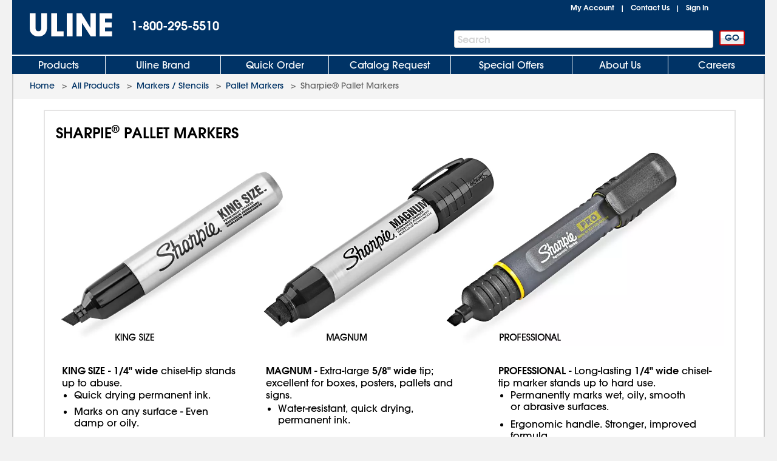

--- FILE ---
content_type: text/html; charset=utf-8
request_url: https://www.uline.com/BL_1703/Sharpie-Pallet-Markers
body_size: 17458
content:
<!DOCTYPE HTML PUBLIC "-//W3C//DTD XHTML 1.0 Transitional//EN" "http://www.w3.org/TR/xhtml1/DTD/xhtml1-transitional.dtd">

<html xmlns="http://www.w3.org/1999/xhtml" lang="en" xml:lang="en">
<head>
    <meta http-equiv="X-UA-Compatible" content="IE=edge" />
    <script type="text/javascript" src="/ruxitagentjs_ICANVfhqrux_10327251022105625.js" data-dtconfig="rid=RID_373597678|rpid=-264585381|domain=uline.com|reportUrl=https://rum.uline.com:443/bf/11ae2fbb-5875-4a0a-a779-441bf46a1b15|app=f4f7cbddd2063fe0|cors=1|owasp=1|featureHash=ICANVfhqrux|rdnt=1|uxrgce=1|bp=3|cuc=j3pl3hs7|mel=100000|dpvc=1|md=mdcc2=dgclid,mdcc3=a#lblSignInUser,mdcc4=cakaalb_web_prod_uline_com,mdcc5=cQuantumMetricSessionID,mdcc6=cQuantumMetricUserID|ssv=4|lastModification=1768639420447|mdp=mdcc2,mdcc4,mdcc5,mdcc6|tp=500,50,0|srbbv=2|agentUri=/ruxitagentjs_ICANVfhqrux_10327251022105625.js"></script><script src="https://cdn.quantummetric.com/network-interceptor/quantum-uline.js" crossorigin="anonymous"></script>
    <script src="https://cdn.optimizely.com/js/24656750324.js"></script>
    
    <title>Chisel Tip Markers, Sharpie&reg; King Size Markers in Stock - ULINE</title>
    
    <style id="catalogfonts4web.css" type="text/css">
        @charset "UTF-8";

        @font-face {
            font-family: "AvantGardeGothic";
            src: url("/fonts/ITCAvantGardeGothicW05-Medium.eot?#iefix");
            src: url("/fonts/ITCAvantGardeGothicW05-Medium.eot?#iefix") format("embedded-opentype"), url("/fonts/ITCAvantGardeGothicW05-Medium.woff2") format("woff2"), url("/fonts/ITCAvantGardeGothicW05-Medium.woff") format("woff"), url("/fonts/ITCAvantGardeGothicW05-Medium.ttf") format("truetype"), url("/Fonts/e3929a31-b148-4180-91be-4b490bdac87d.svg#e3929a31-b148-4180-91be-4b490bdac87d") format("svg")
        }

        @font-face {
            font-family: "AvantGardeGothic";
            src: url("/fonts/ITCAvantGardeGothicW05-Demi.eot?#iefix");
            src: url("/fonts/ITCAvantGardeGothicW05-Demi.eot?#iefix") format("embedded-opentype"),url("/fonts/ITCAvantGardeGothicW05-Demi.woff2") format("woff2"),url("/fonts/ITCAvantGardeGothicW05-Demi.woff") format("woff"),url("/fonts/ITCAvantGardeGothicW05-Demi.ttf") format("truetype"),url("/Fonts/f2de529c-11d2-43b7-be7c-05c5aaeaf133.svg#f2de529c-11d2-43b7-be7c-05c5aaeaf133") format("svg");
            font-weight: bold
        }
    </style>

    <!-- Icons for Add to Home Screen -->
    <link rel="apple-touch-icon" sizes="180x180" href="/apple-touch-icon.png" />
    <link rel="icon" type="image/png" sizes="32x32" href="/favicon-32x32.png" />
    <link rel="icon" type="image/png" sizes="16x16" href="/favicon-16x16.png" />
    <link rel="mask-icon" href="/safari-pinned-tab.svg" color="#007bd1" />
    <meta name="msapplication-TileColor" content="#ffffff" />
    <meta name="theme-color" content="#ffffff" />

    <script>function scriptLoad(r) { window.dataLayer.push({ event: "ga.scriptLoad", src: r.src }) } function scriptError(r) { window.dataLayer.push({ event: "ga.scriptError", src: r.src }) } window.dataLayer = window.dataLayer || [];</script>

        <!-- Usablenet Assistive Script -->
        <script src="https://uline.usablenet.com/pt/start" type="text/javascript" async=async async=async async=async async=async async=async async=async async=async async=async onerror="scriptError(this)" onload="scriptLoad(this)"></script>

    <script src="/dist/vendors.06d554910b20d6ebaac5.js" onerror="scriptError(this)" onload="scriptLoad(this)"></script>


        <link rel="canonical" href="https://www.uline.com/BL_1703/Sharpie-Pallet-Markers" />
<link rel="alternate" hreflang="en-US" href="https://www.uline.com/BL_1703/Sharpie-Pallet-Markers" />
<link rel="alternate" hreflang="en-MX" href="https://www.uline.mx/BL_1703/Sharpie-Pallet-Markers" />
<link rel="alternate" hreflang="es-MX" href="https://es.uline.mx/BL_1703/Sharpie-Pallet-Markers" />
<link rel="alternate" hreflang="en-CA" href="https://www.uline.ca/BL_1703/Sharpie-Pallet-Markers" />
<link rel="alternate" hreflang="fr-CA" href="https://fr.uline.ca/BL_1703/Sharpie-Pallet-Markers" />
<link rel="alternate" hreflang="x-default" href="https://www.uline.com/BL_1703/Sharpie-Pallet-Markers" />


            <meta name="description" content="Uline stocks a wide selection of Sharpie&amp;reg; Pallet Markers. Order by 6 p.m. for same day shipping. Huge Catalog! Over 43,000 products in stock. 14 locations across USA, Canada and Mexico for fast delivery of Sharpie&amp;reg; Pallet Markers." />

    
<script src="/Javascript/jquery/v-639033762796850000557/jquery-min.js" onerror="scriptError(this)" onload="scriptLoad(this)"></script>
<script type="text/javascript">
 window.dataProductInformation = window.dataProductInformation || [];
 dataProductInformation.push({'ItemNumber': 'H-8550BL', 'Description': 'Sharpie&reg; Professional Markers - Black', 'Category': 'Markers / Stencils', 'UnitPrice': '4.55'});
 dataProductInformation.push({'ItemNumber': 'H-255', 'Description': 'Sharpie&reg; King Size Markers', 'Category': 'Markers / Stencils', 'UnitPrice': '2.5'});
 dataProductInformation.push({'ItemNumber': 'H-384', 'Description': 'Sharpie&reg; Magnum Markers', 'Category': 'Markers / Stencils', 'UnitPrice': '5.15'});</script><script type="text/javascript">
 window.dataLayer = window.dataLayer || [];
 dataLayer.push({   
 'event': 'Subgroup_Details',  
 'productClassNum': '12',  
 'productClassDesc': 'Markers / Stencils',  
 'productGroupNum': '304',  
 'productGroupDesc': 'Pallet Markers',  
 'productSubgroupNum': '1703',  
 'productSubgroupDesc': 'Sharpie&reg; Pallet Markers'
 }); </script>    <link id="lnkCssFile" type="text/css" rel="Stylesheet" href="/CSS/v-636693644790899257557/UlineStyles.min.css" />

        <link id="lnkStaticCssFile" type="text/css" rel="Stylesheet" href="/CSS/Static/v-637940824830000000557/subgroupproduct.css" />
    <script type="text/javascript" src="/Javascript/v-639033762802990000557/UlineScriptsJQuery.min.js" onerror="scriptError(this)" onload="scriptLoad(this)"></script>
    <script type="text/javascript" src="/Javascript/v-639033762802210000557/UlineScripts.desktop.min.js" onerror="scriptError(this)" onload="scriptLoad(this)"></script>



    <script type="text/javascript">
        var $ = jQuery;

            var BrowserValue = GetBrowser();
            if (BrowserValue) {
                if (BrowserValue.msie) {BrowserData.BrowserName = BrowserData.BrowserType = "IE"; }
                if (BrowserValue.opera) {BrowserData.BrowserName = BrowserData.BrowserType = "Opera"; }
                if (BrowserValue.webkit) {BrowserData.BrowserName = BrowserData.BrowserType = "Webkit"; }
                if (BrowserValue.mozilla) {BrowserData.BrowserName = BrowserData.BrowserType = "Mozilla"; }
                BrowserData.BrowserVersion = BrowserValue.version;
                if (BrowserValue.version) {
                    BrowserData.BrowserMajorVersion = BrowserValue.version.split(".")[0];
                    BrowserData.BrowserMinorVersion = BrowserValue.version.split(".")[1];
                }
                BrowserData.BrowserType = BrowserData.BrowserType + BrowserData.BrowserMajorVersion;
            }
                    if (/Trident\/(\d+\.\d+);/.test(navigator.userAgent)) {
            BrowserData.TridentVersion = new Number(RegExp.$1);
        }

        //Both the GetUaMatch and GetBrowser should be avoided for future changes.
        //Try to use the Modernizr library for browser detection.
        function GetUaMatch(ua) {
            ua = ua.toLowerCase();

            var match = /(chrome)[ \/]([\w.]+)/.exec( ua ) ||
                /(webkit)[ \/]([\w.]+)/.exec( ua ) ||
                /(opera)(?:.*version|)[ \/]([\w.]+)/.exec( ua ) ||
                /(msie) ([\w.]+)/.exec( ua ) ||
                ua.indexOf("compatible") < 0 && /(mozilla)(?:.*? rv:([\w.]+)|)/.exec( ua ) ||
                [];

            return {
                browser: match[ 1 ] || "",
                version: match[ 2 ] || "0"
            };
        }
        function GetBrowser() {
            var matched = GetUaMatch( navigator.userAgent );
            var browser = {};

            if ( matched.browser ) {
                browser[ matched.browser ] = true;
                browser.version = matched.version;
            }

            // Chrome is Webkit, but Webkit is also Safari.
            if ( browser.chrome ) {
                browser.webkit = true;
            } else if ( browser.webkit ) {
                browser.safari = true;
            }

            return browser;
        }

        function deviceDetectionData() {
            this.runningOnTabletType = '';
        }

        var DeviceDetectionData = new deviceDetectionData();

    </script>


    <script type="text/javascript">
            $(window).on("load",function () {


        });
    </script>
    

<!-- mp_trans_disable_start -->
<script type="application/ld+json">
{
    "@context": "http://schema.org/",
    "@type": "WebPage",
    "image": "https://img.uline.com/is/image/uline/HD_1703?$Mobile_Zoom$",
    "url": "https://www.uline.com/BL_1703/Sharpie-Pallet-Markers"
}
</script>
<!-- mp_trans_disable_end -->
    <script type="text/javascript" src="/Javascript/AEM/etc/dam/viewers/s7viewers/html5/js/ZoomViewer.js"></script>

    


    <meta property="og:title" content="Chisel Tip Markers, Sharpie&reg; King Size Markers in Stock - ULINE" />
    <meta property="og:type" content="website" />
    <meta property="og:url" content="https://www.uline.com/BL_1703/Sharpie-Pallet-Markers" />
    <meta property="og:image" content="https://img.uline.com/is/image/uline/HD_1703?$Mobile_Zoom$" />

    
    <script src="/Scripts/Compiled/PageScripts/v-639033762844340000557/MasterLayout.desktop.min.js" onerror="scriptError(this)" onload="scriptLoad(this)"></script>

<script>(window.BOOMR_mq=window.BOOMR_mq||[]).push(["addVar",{"rua.upush":"false","rua.cpush":"true","rua.upre":"false","rua.cpre":"false","rua.uprl":"false","rua.cprl":"false","rua.cprf":"false","rua.trans":"SJ-54e18709-6b3c-4f70-8989-43a6cf7bf3ba","rua.cook":"false","rua.ims":"false","rua.ufprl":"false","rua.cfprl":"true","rua.isuxp":"false","rua.texp":"norulematch","rua.ceh":"false","rua.ueh":"false","rua.ieh.st":"0"}]);</script>
                              <script>!function(a){var e="https://s.go-mpulse.net/boomerang/",t="addEventListener";if("True"=="True")a.BOOMR_config=a.BOOMR_config||{},a.BOOMR_config.PageParams=a.BOOMR_config.PageParams||{},a.BOOMR_config.PageParams.pci=!0,e="https://s2.go-mpulse.net/boomerang/";if(window.BOOMR_API_key="U5LA8-QZHQV-9VD6A-HHZ3Z-T2T4Z",function(){function n(e){a.BOOMR_onload=e&&e.timeStamp||(new Date).getTime()}if(!a.BOOMR||!a.BOOMR.version&&!a.BOOMR.snippetExecuted){a.BOOMR=a.BOOMR||{},a.BOOMR.snippetExecuted=!0;var i,_,o,r=document.createElement("iframe");if(a[t])a[t]("load",n,!1);else if(a.attachEvent)a.attachEvent("onload",n);r.src="javascript:void(0)",r.title="",r.role="presentation",(r.frameElement||r).style.cssText="width:0;height:0;border:0;display:none;",o=document.getElementsByTagName("script")[0],o.parentNode.insertBefore(r,o);try{_=r.contentWindow.document}catch(O){i=document.domain,r.src="javascript:var d=document.open();d.domain='"+i+"';void(0);",_=r.contentWindow.document}_.open()._l=function(){var a=this.createElement("script");if(i)this.domain=i;a.id="boomr-if-as",a.src=e+"U5LA8-QZHQV-9VD6A-HHZ3Z-T2T4Z",BOOMR_lstart=(new Date).getTime(),this.body.appendChild(a)},_.write("<bo"+'dy onload="document._l();">'),_.close()}}(),"".length>0)if(a&&"performance"in a&&a.performance&&"function"==typeof a.performance.setResourceTimingBufferSize)a.performance.setResourceTimingBufferSize();!function(){if(BOOMR=a.BOOMR||{},BOOMR.plugins=BOOMR.plugins||{},!BOOMR.plugins.AK){var e="true"=="true"?1:0,t="",n="amirznyxfuxmo2lojrwq-f-2b18906f7-clientnsv4-s.akamaihd.net",i="false"=="true"?2:1,_={"ak.v":"39","ak.cp":"108994","ak.ai":parseInt("67639",10),"ak.ol":"0","ak.cr":8,"ak.ipv":4,"ak.proto":"h2","ak.rid":"6f3e8b4c","ak.r":47370,"ak.a2":e,"ak.m":"a","ak.n":"essl","ak.bpcip":"3.17.28.0","ak.cport":45994,"ak.gh":"23.208.24.72","ak.quicv":"","ak.tlsv":"tls1.3","ak.0rtt":"","ak.0rtt.ed":"","ak.csrc":"-","ak.acc":"","ak.t":"1768836205","ak.ak":"hOBiQwZUYzCg5VSAfCLimQ==UPLv32VMUeHWbyh/BuBYu3OHC/[base64]/8j5zwoFwsRrtLM0oc9E9d5jmbNGJ/Qjc8+MaUFHORzzlvNphlYvxX4Fh4PgNzgEqKYdROacEuKHEIUHjNj27sf0Gv44sGdUztt9QFk+27Ho8FFb6WRsw8tK/I0gwsVWbJDHRw=","ak.pv":"295","ak.dpoabenc":"","ak.tf":i};if(""!==t)_["ak.ruds"]=t;var o={i:!1,av:function(e){var t="http.initiator";if(e&&(!e[t]||"spa_hard"===e[t]))_["ak.feo"]=void 0!==a.aFeoApplied?1:0,BOOMR.addVar(_)},rv:function(){var a=["ak.bpcip","ak.cport","ak.cr","ak.csrc","ak.gh","ak.ipv","ak.m","ak.n","ak.ol","ak.proto","ak.quicv","ak.tlsv","ak.0rtt","ak.0rtt.ed","ak.r","ak.acc","ak.t","ak.tf"];BOOMR.removeVar(a)}};BOOMR.plugins.AK={akVars:_,akDNSPreFetchDomain:n,init:function(){if(!o.i){var a=BOOMR.subscribe;a("before_beacon",o.av,null,null),a("onbeacon",o.rv,null,null),o.i=!0}return this},is_complete:function(){return!0}}}}()}(window);</script></head>
<body style="padding: 0; margin: 0;" id="body">
<!-- Google Tag Manager --><noscript><iframe src="//www.googletagmanager.com/ns.html?id=GTM-TKLCNW" height="0" width="0" style="display:none;visibility:hidden"></iframe></noscript><!-- End Google Tag Manager -->    <!-- Loading spinner -->
    <img class="loader-gif hidden" src="/images/v-636604262128758254557/mobile-spinner.gif" />
    <div class="menu-overlay"></div>
    <div id="container" x-ms-format-detection="none" class="MasterContainer" ng-app="UlineClientApp">
        <noscript><div class="noscript-padding"></div></noscript>
            <!--This is the back-to-top button -->
            <div id="back-to-top-container">
                <div class="hide" id="back-to-top"></div>
            </div>
            <ul class="skip-link">
                    <li><a href="#" class="skip-link-element UsableNetAssistive" onclick="return enableUsableNetAssistive()" rel="nofollow">Enable Accessibility</a></li>
                    <li><a href="#AllProductsLink" class="skip-link-element">Skip to Main Navigation</a></li>
                    <li><a href="#bodycontent" class="skip-link-element">Skip to Main Content</a></li>
                    <li><a href="#lnkMyAccount" class="skip-link-element">Skip to My Account</a></li>
                    <li><a href="#divFooterwrap" class="skip-link-element">Skip to Footer</a></li>
            </ul>
        <input type="hidden" id="__pageLoaded" value="0" />
        <input id="hasNonSupportedBrowserVersion" name="hasNonSupportedBrowserVersion" type="hidden" value="False" />
        <div id="BrowserMessage" class="browserWarning" style="display:none;">
             

    <div id="divInformationMessage" class="messageListContainer" style="">
        
            <div class="messageListSmall">
                        <div id="" class="messageListMessage">
                            <div class="messageListImage">
                                <img src="https://img.uline.com/is/image/uline/gnr_warningicon_cart?&amp;wid=20&amp;hei=20&amp;qlt=75" alt="" aria-hidden="true" />
                            </div>
                            <div class="messageListTextContainer">


                                <span class="messageTextSmall messageListWarning">Internet Explorer is no longer supported. Please use a different browser.</span>

                            </div>
                        </div>
            </div>
    </div>
<input data-val="true" data-val-required="The Size field is required." id="WarningMessageList_MessageListForHiddenField_Size" name="WarningMessageList.MessageListForHiddenField.Size" type="hidden" value="Small" /><input data-val="true" data-val-required="The Type field is required." id="WarningMessageList_MessageListForHiddenField_Type" name="WarningMessageList.MessageListForHiddenField.Type" type="hidden" value="Warning" /><input id="WarningMessageList_MessageListForHiddenField_Messages_0__MessageTitle" name="WarningMessageList.MessageListForHiddenField.Messages[0].MessageTitle" type="hidden" value="AAAAAB&#x2B;LCAAAAAAAAAoDAAAAAAAAAAAA" /><input id="WarningMessageList_MessageListForHiddenField_Messages_0__MessageText" name="WarningMessageList.MessageListForHiddenField.Messages[0].MessageText" type="hidden" value="SQAAAB&#x2B;LCAAAAAAAAAoNx7ENgDAMBMBVfoJsQUHHCkH5oEiRbdmOYHxSXHGnJF2YOD6b6nSMgCimyrMTy0w92QquyRrE2ira6J1OSdyub9DLD5rNrkZJAAAA" /><input id="WarningMessageList_MessageListForHiddenField_Messages_0__HelpID" name="WarningMessageList.MessageListForHiddenField.Messages[0].HelpID" type="hidden" value="" /> 
        </div>
        <div id="headerwrap" role="banner" class="headerwrap">
            <div id="divHeaderMaster" class="header">
                <a id="uhPageBeginLogo" class="headerLogoLink" href=/ aria-label="Uline homepage" title="Uline homepage">
                    <span id="imgHeaderLogo" class=" headerLogoImage">
                        <div style="position:relative;text-align:center;">
                            <img alt="Uline homepage" class="doNotShowImageOnPrint" src="/images/v-636444556310421234557/UlineLogo.png" />

                        </div>
                        <span class="printLogo">ULINE</span>

                    </span>

                </a>
                <div id="pnlHeaderPhoneContainer" class="headerPhoneContainer">
                    <span class="headerPhone ClickToCall" id="lblHeaderPhone">1-800-295-5510</span>
                </div>
                <div class="headerTopRightContainer">

    <div id="pnlHeaderStatusContainer" class="headerStatusContainer">
            <div class="headerStatusLinks" id="pnlHeaderStatusLinks">
                <div id="pnlHeaderStatusLine1" class="headerStatusLine" style="position: relative; display:none;; text-align:left">
                        <div id="signoutContainer" class="signoutContainer" style="display:none;">
                                <div id="signoutMenuHover"></div>
                            <div class="welcomeAndArrowContainer">
                                <span class="welcome" id="lblSignInUser"></span>
                                <span class="signoutArrow"></span>
                            </div>
                            <div class="signoutMenuWrapper">
                                <div class="signoutMenu">
                                </div>
                            </div>
                        </div>


                    <span class="headerStatusSeparator" id="lblCartPipe" style="display:none;">&nbsp;&nbsp;|&nbsp;&nbsp;</span>
                    <div id="divCartLinkWrapper" class="headerCartLinkWrapper" style="display:none">
                            <a id="lnkCartLink" class="whitelinkbold headerCartLink" href="/Product/ViewCart">
                                Cart&nbsp;
<span class="headerSubtotal" id="lblCartTotal">$0.00</span>                            </a>
                            <div id="cartinfo" class=""></div>
                        </div>


                    <span id="SavedCartLinkSpacer" style="display:none;">&nbsp;&nbsp;</span>
                    <a id="lnkSavedCarts" class="viewcartLinkMasterPage" href="/Product/ViewCart?savedcartlist=Y"
                       style="display:none;">
                        
                    </a>
                </div>
                <div id="pnlHeaderStatusLine2" class="headerStatusLine">
                    <a id="lnkMyAccount" class="whitelinkbold" href="/MyAccount/MyUline">My Account</a>
                    <span class="headerStatusSeparator" id="lblContactUsPipe">&nbsp;&nbsp;|&nbsp;&nbsp;</span>
                    <a id="lnkContactUs" class="whitelinkbold" href="/CustomerService/ContactUs_Menu">Contact Us</a>
                    <span class="headerStatusSeparator" id="lblSignInPipe">&nbsp;&nbsp;|&nbsp;&nbsp;</span>
                    <input data-val="true" data-val-required="The DesktopSigninFlyoutMode field is required." id="DesktopSigninFlyoutMode" name="DesktopSigninFlyoutMode" type="hidden" value="RemainOnPage" />
                        <span id="lblSignInLink" class="whitelinkbold">
                                <a href="/SignIn/SignIn" id="SignInHref">Sign In</a>
                        </span>


                    <span class="headerStatusSeparator" id="lblCartPipe2" style="display:none;">&nbsp;&nbsp;|&nbsp;&nbsp;</span>
                    <div id="divCartLinkWrapper2" class="headerCartLinkWrapper" style="display:none;">
                        <a id="lnkCartLink2" class="whitelinkbold headerCartLink" href="/Product/ViewCart">
                            Cart&nbsp;
<span class="headerSubtotal" id="lblCartStatus2">$0.00</span>                        </a>
                        <div id="cartinfo2" class="previewCartContainer"></div>
                    </div>
                </div>
            </div>
    </div>
    <script type="text/javascript">
        var showCart = ('True' == 'True');
        if ($("#__pageLoaded").val() != 1 && 'True' == 'True') {
            // Preload data from browser's cache
            uline.utilities.localStorageAccess.updateDynamicContentFromLocalStorage(showCart);
        } else if ($("#__pageLoaded").val() == 1 && ('true' == 'true' || 'true' == 'noasync')) {
            uline.utilities.localStorageAccess.updateDynamicContentFromLocalStorage(showCart);
        }

        $(document).ready(function () {

                //For new signout flyout menu changes
                if ($('.welcome').length > 0 && $('.welcome').text().length > 0) {
                    $("#lblSignInPipe").hide();
                } else {
                    $("#lblSignInPipe").show();
                }
                          //This is for punchout
        });
    </script>
<div id="pnlTopRight" class="headerTopRight">

</div>                </div>
                    <div id="pnlHeaderSearchContainer" role="search" class="headerSearchContainer">
                            <div id="pnlProductSearch">
                                <span class="searchGoButtonContainer">
                                    <input id="uhGo" type="button" value="GO" class="button2 searchGoButton"
                                           onclick="SearchLinkFromButton('txtProductSearch','uhGo', '/Product/AdvSearchResult?keywords=','', '/Product/SearchNotFound?keywords=');"
                                           onkeydown="return SearchLinkFromGoButtonKey(event,'/Product/AdvSearchResult?keywords=', 'txtProductSearch','uhGo','','/Product/SearchNotFoundPage?keywords=');" />
                                </span>
                                <span class="headerSearchInput">
                                    <label for="txtProductSearch" class="sr-only">Search Bar</label>
                                    <input autocomplete="off" class="searchTextBox" id="txtProductSearch" name="txtProductSearch" onfocus="this.setSelectionRange(this.value.length,this.value.length);" oninput="PageScript.MasterPage.SearchInput.onSearchInputChange()" tabindex="1" />
                                    <span class="searchTextBoxWatermark" style="display:block">Search</span>
                                        <span class="headerSearchInput__clearInputX hidden" onclick="PageScript.MasterPage.SearchInput.onClearInputClick()">
                                            <img alt="Clear Search" src="/images/closeX.png" />
                                        </span>
                                </span>
                            </div>
                    </div>



            </div>

            <div class="clearfix"></div>

    <div id="divHeaderTabs" role="navigation">
        <div class="headerSeparator"></div>
        <div id="headertabs" class="headertabs">


                <div id="AllProductsWrapper" class="topTabWrapper " >
                    <div id="AllProductsLinkWrap" class="topTabTextButton topTabTextFirstButton AllProductsLinkWrap_en-US">
                            <a id="AllProductsLink" class="topTabLink" href = /product/BrowseWebClass.htm?dup=products  >
                                Products
                            </a>
                    </div>

                            <div id="AllProductsMenu" class="hoverMenu">
                                <style type="text/css">
    ul.hoverMenufixedWidth {
        width: 221px;
    }
</style>
    <ul class="hoverMenuColumn hoverMenuColumnBorder hoverMenufixedWidth">
        <li class="hoverMenuItem"><a href='/Cls_21/Anti-Static?dup=products'>Anti-Static</a></li>
        <li class="hoverMenuItem"><a href='/Cls_01/Bags-Poly-Plastic?dup=products'>Bags, Poly / Plastic</a></li>
        <li class="hoverMenuItem"><a href='/Cls_26/Barcode-Labels-and-Printers?dup=products'>Barcode Labels and Printers</a></li>
        <li class="hoverMenuItem"><a href='/Cls_44/Bins-and-Totes?dup=products'>Bins and Totes</a></li>
        <li class="hoverMenuItem"><a href='/Cls_04/Boxes-Corrugated?dup=products'>Boxes, Corrugated</a></li>
        <li class="hoverMenuItem"><a href='/Cls_17/Bubble-Cushioning?dup=products'>Bubble Cushioning</a></li>
        <li class="hoverMenuItem"><a href='/Cls_37/Carts?dup=products'>Carts</a></li>
        <li class="hoverMenuItem"><a href='/Cls_45/Cleanroom_Supplies?dup=products'>Cleanroom Supplies</a></li>
        <li class="hoverMenuItem"><a href='/Cls_05/Cushioning-Peanuts-and-Foam?dup=products'>Cushioning / Foam</a></li>
        <li class="hoverMenuItem"><a href='/Cls_Custom/?dup=products'>Custom Products</a></li>
    </ul>
    <ul class="hoverMenuColumn hoverMenuColumnBorder hoverMenufixedWidth">
        <li class="hoverMenuItem"><a href='/Cls_31/Drums-Pails-and-Containers?dup=products'>Drums, Pails and Containers</a></li>
        <li class="hoverMenuItem"><a href='/Cls_19/Edge-Protectors?dup=products'>Edge Protectors</a></li>
        <li class="hoverMenuItem"><a href='/Cls_11/Envelopes-and-Mailers?dup=products'>Envelopes and Mailers</a></li>
        <li class="hoverMenuItem"><a href='/Cls_29/Facilities-Maintenance?dup=products'>Facilities Maintenance</a></li>
        <li class="hoverMenuItem"><a href='/Cls_35/Food-Service-and-Packaging?dup=products'>Food Service and Packaging</a></li>
        <li class="hoverMenuItem"><a href='/Promotion/FreeOffersByDollarAmt?dup=products'>Free Offers</a></li>
        <li class="hoverMenuItem"><a href='/Cls_30/Gloves?dup=products'>Gloves</a></li>
        <li class="hoverMenuItem"><a href='/Cls_08/Janitorial-Supplies?dup=products'>Janitorial Supplies</a></li>
        <li class="hoverMenuItem"><a href='/Cls_33/Jars-Jugs-and-Bottles?dup=products'>Jars, Jugs and Bottles</a></li>
        <li class="hoverMenuItem"><a href='/Cls_13/Labels?dup=products'>Labels</a></li>
    </ul>
    <ul class="hoverMenuColumn hoverMenuColumnBorder hoverMenufixedWidth">
        <li class="hoverMenuItem"><a href='/Cls_12/Markers-Stencils?dup=products'>Markers / Stencils</a></li>
        <li class="hoverMenuItem"><a href='/Cls_07/Material-Handling?dup=products'>Material Handling</a></li>
        <li class="hoverMenuItem"><a href='/Cls_36/Mats?dup=products'>Mats</a></li>
        <li class="hoverMenuItem"><a href='/Promotion/AdvNewProducts?dup=products' style="color:#FF3333">New Products</a></li>
        <li class="hoverMenuItem"><a href='/Cls_40/Office-Furniture?dup=products'>Office Furniture</a></li>
        <li class="hoverMenuItem"><a href='/Cls_24/Office-Supplies?dup=products'>Office Supplies</a></li>
        <li class="hoverMenuItem"><a href='/Cls_38/Personal-Protective-Equipment?dup=products'>Personal Protective Equipment</a></li>
        <li class="hoverMenuItem"><a href='/Cls_22/Retail-Packaging?dup=products'>Retail</a></li>
        <li class="hoverMenuItem"><a href='/Cls_18/Safety-Products?dup=products'>Safety Products</a></li>
        <li class="hoverMenuItem"><a href='/Cls_23/Scales?dup=products'>Scales</a></li>
    </ul>
    <ul class="hoverMenuColumn hoverMenufixedWidth">
        <li class="hoverMenuItem"><a href='/Cls_32/Shelving-and-Storage?dup=products'>Shelving and Storage</a></li>
        <li class="hoverMenuItem"><a href='/Cls_shipping/?dup=products'>Shipping Supplies</a></li>
        <li class="hoverMenuItem"><a href='/Cls_34/Store-Operations?dup=products'>Store Operations</a></li>
        <li class="hoverMenuItem"><a href='/Cls_09/Strapping?dup=products'>Strapping</a></li>
        <li class="hoverMenuItem"><a href='/stretch_shrink.htm?dup=products'>Stretch Wrap / Shrink Wrap</a></li>
        <li class="hoverMenuItem"><a href='/Cls_25/Tags?dup=products'>Tags</a></li>
        <li class="hoverMenuItem"><a href='/Cls_02/Tape?dup=products'>Tape</a></li>
        <li class="hoverMenuItem"><a href='/Cls_27/3M-Tape?dup=products'>3M Tape</a></li>
        <li class="hoverMenuItem"><a href='/Cls_28/Warehouse-Equipment-Supplies?dup=products'>Warehouse Equipment / Supplies</a></li>
        <li class="hoverMenuItem"><a href='/Cls_41/Workbenches-and-Packing-Tables?dup=products'>Workbenches / Packing Tables</a></li>	
    </ul>
                            </div>
                </div>
                <div id="UlineProductsWrapper" class="topTabWrapper " >
                    <div id="UlineProductsLinkWrap" class="topTabTextButton UlineProductsLinkWrap_en-US">
                            <a id="UlineProductsLink" class="topTabLink" href = /cls_uline/Uline-Brand?dup=ubrands  >
                                Uline Brand
                            </a>
                    </div>

                            <div id="UlineProductsMenu" class="hoverMenu">
                                <style type="text/css">
    div#UlineProductsMenuContainer {
        width: 525px;
        height: 235px;
    }
    div.uline-products-menu-bg {
        background: url("https://img.uline.com/is/image/uline/nav_UlineProductsMenu_us_WDR?&wid=908&hei=280&qlt=80&op_usm=1,1,1") right bottom no-repeat;
        background-size: 454px 140px;
    }
    div.imageClick1, div.imageClick2 {
        display: block;
        position: absolute;
        left: 100%;
        top: 100%;
    }

        div.imageClick1:hover, div.imageClick2:hover {
            cursor: pointer;
        }

    div.imageClick1 {
        width: 255px;
        height: 135px;
        margin-left: -255px;
        margin-top: -135px;
    }

    div.imageClick2 {
        width: 285px;
        height: 35px;
        margin-left: -467px;
        margin-top: -35px;
    }
</style>
<div id="UlineProductsMenuContainer">
    <ul class="hoverMenuColumn hoverMenuColumnBorder">
        <li class="hoverMenuItem"><a href='/Product/AdvSearchResult?keywords=uline%20aerosols&dup=uproducts'>Aerosols</a></li>
        <li class="hoverMenuItem"><a href='/Product/AdvSearchResult?keywords=xyzulineas&dup=uproducts'>Anti-Static</a></li>
        <li class="hoverMenuItem"><a href='/Product/AdvSearchResult?keywords=xyzulinebags&dup=uproducts'>Bags</a></li>
        <li class="hoverMenuItem"><a href='/Cls_04/Boxes-Corrugated?dup=uproducts'>Boxes</a></li>
        <li class="hoverMenuItem"><a href='/Cls_17/Bubble-Cushioning?dup=uproducts'>Bubble</a></li>
        <li class="hoverMenuItem"><a href='/Grp_18/Foam?dup=uproducts'>Foam</a></li>
        <li class="hoverMenuItem"><a href='/Product/AdvSearchResult?keywords=xyzulinegloves&dup=uproducts'>Gloves</a></li>
    </ul>
    <ul class="hoverMenuColumn hoverMenuColumnBorder">
        <li class="hoverMenuItem"><a href='/Product/AdvSearchResult?keywords=xyzulinejanitorial&dup=uproducts'>Janitorial</a></li>
        <li class="hoverMenuItem"><a href='/Cls_13/Labels?dup=uproducts'>Labels</a></li>
        <li class="hoverMenuItem"><a href='/Product/AdvSearchResult?keywords=xyzulinemailers&dup=uproducts'>Mailers</a></li>
        <li class="hoverMenuItem"><a href='/Cls_14/Packing-List-Envelopes?dup=uproducts'>Packing List Envelopes</a></li>
        <li class="hoverMenuItem"><a href='/Product/AdvSearchResult?keywords=xyzulinepaperwrap&dup=uproducts'>Paper Wrap</a></li>
        <li class="hoverMenuItem"><a href='/Grp_41/Peanuts?dup=uproducts'>Peanuts</a></li>
        <li class="hoverMenuItem"><a href='/Product/AdvSearchResult?keywords=xyzulinestrapping&dup=uproducts'>Strapping</a></li>
    </ul>
    <ul class="hoverMenuColumn">
        <li class="hoverMenuItem"><a href='/Product/AdvSearchResult?keywords=xyzulinestretchwrap&dup=uproducts'>Stretch Wrap</a></li>
        <li class="hoverMenuItem"><a href='/Product/AdvSearchResult?keywords=xyzulinetape&dup=uproducts'>Tape</a></li>
        <li class="hoverMenuItem"><a href='/Cls_15/Tubes?dup=uproducts'>Tubes</a></li>
        <li class="hoverMenuItem"><a href='/Product/AdvSearchResult?keywords=xyzulinewipers&dup=uproducts'>Wipers</a></li>
    </ul>
    <div class="imageClick1" onclick="location.href='/cls_uline/Uline-Brand';"><span class="sr-only">Click to view Uline Private Label products</span></div>
    <div class="imageClick2" onclick="location.href='/cls_uline/Uline-Brand';"><span class="sr-only">Click to view Uline Private Label products</span></div>
</div>
<script type="text/javascript">
document.addEventListener("DOMContentLoaded", function() {
    const nav = document.querySelector("div#UlineProductsLinkWrap");
    const uprodNav = document.querySelector("div#UlineProductsMenuContainer");

    if( nav !== null && uprodNav !== null ) {
        nav.addEventListener("mouseenter", function() {
            if (!uprodNav.classList.contains("uline-products-menu-bg")) {
                uprodNav.classList.add("uline-products-menu-bg");
            }
        });
    }
});
</script>
                            </div>
                </div>
                <div id="QuickOrderWrapper" class="topTabWrapper " >
                    <div id="QuickOrderLinkWrap" class="topTabTextButton QuickOrderLinkWrap_en-US">
                            <a id="QuickOrderLink" class="topTabLink" href = /Ordering/QuickOrder  >
                                Quick Order
                            </a>
                    </div>

                            <div id="QuickOrderMenu" class="hoverMenu">
                                <ul class="hoverMenuColumn">
	<li class="hoverMenuItem"><a href='/Ordering/QuickOrder' >Order By Model Number</a></li>
</ul>
                            </div>
                </div>
                <div id="CatalogWrapper" class="topTabWrapper " >
                    <div id="CatalogLinkWrap" class="topTabTextButton CatalogLinkWrap_en-US">
                            <a id="CatalogLink" class="topTabLink" href = /CustomerService/RequestCatalog  >
                                Catalog Request
                            </a>
                    </div>

                            <div id="CatalogMenu" class="hoverMenu">
                                <ul class="hoverMenuColumn catalogRequestFlyout catalogRequestFlyout_Adaptive">
    <li class="hoverMenuItem"><a href='/CustomerService/RequestCatalog' >Catalog Request</a></li>
    <!--OnlineCatalogLink-Start-->
    <li class="hoverMenuItem"><a href='/Product/Catalog_View.aspx' >View Online Catalog</a></li>
    <!--OnlineCatalogLink-End-->
</ul>
                            </div>
                </div>
                <div id="SpecialOffersWrapper" class="topTabWrapper " >
                    <div id="SpecialOffersLinkWrap" class="topTabTextButton SpecialOffersLinkWrap_en-US">
                            <a id="SpecialOffersLink" class="topTabLink" href = /Promotion/Specials  >
                                Special Offers
                            </a>
                    </div>

                            <div id="SpecialOffersMenu" class="hoverMenu">
                                <ul class="hoverMenuColumn">
	<li class="hoverMenuItem"><a href='/Promotion/Specials' >Free Offers, Specials, Overstock, New Products</a></li>
</ul>
                            </div>
                </div>
                <div id="AboutUsWrapper" class="topTabWrapper " >
                    <div id="AboutUsLinkWrap" class="topTabTextButton AboutUsLinkWrap_en-US">
                            <a id="AboutUsLink" class="topTabLink" href = /Corporate/About_Company  >
                                About Us
                            </a>
                    </div>

                            <div id="AboutUsMenu" class="hoverMenu">
                                <ul class="hoverMenuColumn">
	<li class="hoverMenuItem"><a href='/Corporate/About_Company' >About Uline</a></li>
	<li class="hoverMenuItem"><a href='/Corporate/About_Locations' >Locations</a></li>
	<li class="hoverMenuItem"><a href='/Corporate/About_Testimonials' >Testimonials</a></li>
	<li class="hoverMenuItem"><a href='/Corporate/About_History' >Company History</a></li>
	<li class="hoverMenuItem"><a href='/upnorth' >Other Uline Businesses</a></li>
	<li class="hoverMenuItem"><a href='/Corporate/About_President' style='color:#FF3333'>Liz's Letter</a></li>
</ul>
                            </div>
                </div>
                <div id="JobsWrapper" class="topTabWrapper " style=margin-left:873px>
                    <div id="JobsLinkWrap" class="topTabTextButton topTabTextLastButton JobsLinkWrap_en-US">
                            <a id="JobsLink" class="topTabLink" href = https://www.uline.jobs/ target=_blank >
                                Careers
                            </a>
                    </div>

                            <div id="JobsMenu" class="hoverMenu">
                                <table>
    <tr>
        <td style="padding: 0px;">
            <ul class="hoverMenuColumn" style="width: 133px;">
                <li class="hoverMenuItem"><a href='https://www.uline.jobs/JobSearchResults?utm_source=ulineheader_alljobs' target="_blank">All Openings</a></li>
                <li class="hoverMenuItem"><a href='https://www.uline.jobs/JobSearchResults?search=warehouse&department=warehouse&utm_source=ulineheader_allwhsjobs' target="_blank">Warehouse Jobs</a></li>
                <li class="hoverMenuItem"><a href='https://www.uline.jobs/Hiring-Events?utm_source=ulineheader_events' target="_blank">Hiring Events</a></li>
                <li class="hoverMenuItem"><a href='https://www.uline.jobs/Working-At-Uline?utm_source=ulineheader_workatuline' target="_blank">Working at Uline</a></li>
                <li class="hoverMenuItem"><a href='https://www.uline.jobs/Job-Locations?utm_source=ulineheader_locations' target="_blank">Job Locations</a></li>
                <li class="hoverMenuItem"><a href='https://www.uline.jobs/Students?utm_source=ulineheader_students' target="_blank">Students</a></li>
            </ul>
        </td>
    </tr>
</table>

<style>
    .nowHiring {
        text-align: center;
        overflow: auto;       
    }
    .hiringLink .nowHiring h3{
        font-weight: normal;
        color: #036;
    }
    .hiringLink:hover .nowHiring {
        background-color: #d3d3d3;
    }
    .hiringLink:hover .nowHiring h3 {
        color: #0064c7;
        text-decoration: underline;
    }
</style>
                            </div>
                </div>

        </div>

    </div>

        </div>

        <div id="divContent" role="main" class="content contentBorder">
            <div id="divContentFooterWrap" >
                <div id="contentwrap" class="contentwrap">


                    <div id="divContentCell" class="contentCell">

                        <div id="bodycontent" class="bodycontent ">
                            
    
<div id="pnlBrandName" class="brandNameContainer sharedBrandNamePartial" style=display:none;>
    <div class="brandNamMessage" style=display:none;>
        <span id="BrandNameMessage"></span>
    </div>
</div>


                            


<script type="text/javascript">
    $(document).ready(function () {
        $('#pnlBrandName').insertAfter($('#liContent').find('.breadcrumbs-bg'));
    });
</script>



<div class="subgroupbody">
    <form>
        <style type="text/css">
            tr.subgroupChartHeader {
                background-color: #ffffff;
            }

            table.subgroupChart {
                background-color: #ffffff;
            }
        </style>





<input data-val="true" data-val-required="The SubgroupID field is required." id="subgroupId" name="SubgroupID" type="hidden" value="1703" /><input data-val="true" data-val-required="The IsExpandControl field is required." id="isExpandControl" name="TemplateViewModel.IsExpandControl" type="hidden" value="False" /><input data-val="true" data-val-required="The IsCacheFriendlySubgroupCalculatorEnabled field is required." id="isCacheFriendlySubgroupCalculatorEnabled" name="TemplateViewModel.IsCacheFriendlySubgroupCalculatorEnabled" type="hidden" value="True" />            <span id="liContent">
<input id="hdnItemDescription" name="SubgroupName" type="hidden" value="Sharpie&lt;sup&gt;&amp;reg;&lt;/sup&gt; Pallet Markers" />
<input id="useInHouseTranslations" name="useInHouseTranslations" type="hidden" value="False" />

<script type='text/javascript'>

    function display_image() {
        PageScript.displayImage('1703');
    }
    function resize_trans_gif() {
        if (document.all && !document.getElementById) {
            document.all.transGIF.width = document.all.prodImage.width;
            document.all.transGIF.height = document.all.prodImage.height;
        }
        else if (document.getElementById) {
            document.getElementById('transGIF').width = document.getElementById('prodImage').width;
            document.getElementById('transGIF').height = document.getElementById('prodImage').height;
        }
    }

    $(document).ready(function () {
        //disable the right click on the image
        $('#dvImage').on('contextmenu', 'img', function (e) { return false; });

    });
</script>


    <div class='breadcrumbs-bg'>

        <ul class='cssbreadcrumbs'>
            <li class='first'><a href='/'>Home</a></li>
            <li>&nbsp;&nbsp; &gt; &nbsp;</li>
            <li><a href='/BrowseWebClass.aspx'>All Products</a></li>
            <li>&nbsp;&nbsp; &gt; &nbsp;</li>
            <li><a href='/Cls_12/Markers-Stencils'>Markers / Stencils</a></li>
            <li>&nbsp;&nbsp; &gt; &nbsp;</li>
                <li><a href='/Grp_304/Pallet-Markers'>Pallet Markers</a></li>
                <li>&nbsp;&nbsp; &gt; &nbsp;</li>
            <li>Sharpie&reg; Pallet Markers</li>
        </ul>

    </div>

<div class='clearfix'></div>

<div style="text-align: center">
    <div class='gnborder gnborderSubgroup'>

        <div id="dvTop" class="dvTopSubgroupPanoramic">

            <div id='dvTitle' class="pagetitle_product pagetitleSubgroup dvTitleSubgroupPanoramic">
                <h1>
                    Sharpie<sup>&reg;</sup> Pallet Markers
                </h1>
            </div>

            <div id="dvImageSection" class="dvImageSectionSubgroupPanoramic">

                <div id='dvImage' style='text-align: center'>
                    

<div class="responsive-image-panoramic responsive-image-wrapper">
	    <div class="image-container">
	        <span class="imageHelper"></span>
	        <picture>
	                <source id="wideHDSrc" media="(min-width:1260px)" srcset='https://img.uline.com/is/image/uline/HD12_1703_txt_USEng?$PanoRHD$'>
	                <source id="hdSrc" media="(max-width:1259px)" srcset='https://img.uline.com/is/image/uline/HD12_1703_txt_USEng?$PanoHD$'>
		<img class="itemResultImage" alt="Sharpie&lt;sup&gt;&amp;reg;&lt;/sup&gt; Pallet Markers" src='https://img.uline.com/is/image/uline/HD12_1703_txt_USEng?$PanoRHD$' usemap='#imgMap' usemapstd="#imgMap" usemapwide='#imgMapWide'  />
	        </picture>
	    </div>
<map name = 'imgMap' id = 'imgMap'> <area shape="poly" coords="0,294,1,1,475,1,127,296,0,294" href="/Product/ProductDetailRootItem.Aspx?modelnumber=H-255" title="King Size Sharpie® Markers" alt="King Size Sharpie® Markers" />


<area shape="poly" coords="134,293,479,1,749,1,417,293,134,293" href="/Product/ProductDetailRootItem.Aspx?modelnumber=H-384" title="Magnum Sharpie® Markers" alt="Magnum Sharpie® Markers" />


<area shape="poly" coords="421,293,754,1,875,2,874,291,421,293" href="/Product/ProductDetailRootItem?modelnumber=H-8550" title="Sharpie® Professional Markers" alt="Sharpie® Professional Markers" /></map><map name = 'imgMapWide' id = 'imgMapWide'> <area shape="poly" coords="550,6,211,323,3,323,3,256,330,6,550,6" href="/Product/ProductDetailRootItem.Aspx?modelnumber=H-255" title="King Size Sharpie® Markers" alt="King Size Sharpie® Markers" />


<area shape="poly" coords="835,5,523,323,217,323,557,6,835,5" href="/Product/ProductDetailRootItem.Aspx?modelnumber=H-384" title="Magnum Sharpie® Markers" alt="Magnum Sharpie® Markers" />


<area shape="poly" coords="1097,3,863,325,526,325,843,3,1097,3" href="/Product/ProductDetailRootItem?modelnumber=H-8550" title="Sharpie® Professional Markers" alt="Sharpie® Professional Markers" /></map></div>


                </div>
                <div class="clearfix"></div>

                <div id='dvExpandLink' class='EnlargeLink dvExpandLinkSubgroupPanoramic '>
                    
                </div>

                <div id='dvChartAnchorText' class="dvChartAnchorTextSubgroupPanoramic">

                </div>


            </div>
            <div class="clearfix"></div>
            <div id="dvContentBottom" class="dvContentBottomSubgroupPanoramic">

                <div id='dvCopy' class='BrowseCopy subgroupBrowseCopy subGroupCopySubGroup subGroupCopy proDetCopy proDetCopySubgroup'>
                    <style>#columnone{width: 28%; margin-left:10px;} #columntwo{width: 30%; margin-left:20px;} #columnthree{width: 33%;margin-left:30px;}
@media only screen and (min-width: 1260px){#columnone{width: 26%; margin-left:10px;} #columntwo{width: 28%; margin-left:50px;} #columnthree{width: 32%;margin-left:75px;}
}
</style>
<div style="float: left;" id="columnone">
<b>KING SIZE</b> - <b>1/4" wide</b> chisel-tip stands up to abuse.
<ul style="margin-top:-4px;">
<li>Quick drying permanent ink.</li>
<li style="margin-top:-2px;">Marks on any surface - Even<br />damp or oily.</li>
</ul>
</div>

<div style="float: left;" id="columntwo">
<b>MAGNUM</b> - Extra-large <b>5/8" wide</b> tip; excellent for boxes, posters, pallets and signs.
<ul style="margin-top:-2px;">
<li>Water-resistant, quick drying, permanent ink.</li>
</ul>
</div>

<div style="float: left; " id="columnthree">
<b>PROFESSIONAL</b> - Long-lasting <b>1/4" wide</b> chisel-tip marker stands up to hard use.
<ul style="margin-top:-4px;">
<li style="margin-top:-2px;">Permanently marks wet, oily, smooth<br />or abrasive surfaces.</li>
<li>Ergonomic handle. Stronger, improved formula.</li>
</ul>
</div>

<div class="clearfix"></div>
                </div>

            </div>
            <div class="clearfix"></div>
        </div>

        <div id="dvChart" class="chartcontrolgroup">
            <table style='margin: auto;'>
                <tr>
                    <td>
                        <div>
                            <!DOCTYPE html PUBLIC '-//W3C//DTD XHTML 1.0 Transitional//EN' 'http://www.w3.org/TR/xhtml1/DTD/xhtml1-transitional.dtd'>
<html>
<head>
<meta charset='utf-8'>
<meta http-equiv='X-UA-Compatible' content='IE=edge'>
<link type='text/css' rel='Stylesheet' href='/CSS/ChartRipperDisplayStyles.css' />
<style type='text/css'>
.webSubheadH19BGBL0d0BR0d0BT0d0BB0d75{height: 19px; BORDER-LEFT: #999999 0.0pt solid; BORDER-RIGHT: #999999 0.0pt solid; BORDER-TOP: #999999 0.0pt solid; BORDER-BOTTOM: #999999 0.75pt solid; font-family:  "AvantGardeGothic", Arial, Helvetica, sans-serif;font-size:  9pt;font-style:  normal;line-height:  normal;font-weight:  bold;font-variant:  normal;text-transform:  none;color:  #000000;text-decoration:  none;text-align:  left;text-indent:  0pt;vertical-align:  bottom;white-space:  nowrap;}
.webSubheadH19BGBL0d0BR0d0BT0d0BB0d75 h2 {font-family:  "AvantGardeGothic", Arial, Helvetica, sans-serif;font-size:  9pt;font-style:  normal;line-height:  normal;font-weight:  bold;font-variant:  normal;text-transform:  none;color:  #000000;text-decoration:  none;text-align:  left;text-indent:  0pt;vertical-align:  bottom;white-space:  nowrap;margin: 0px; }
.webSpecsRightH19BGBL0d0BR0d0BT0d0BB0d75{height: 19px; BORDER-LEFT: #999999 0.0pt solid; BORDER-RIGHT: #999999 0.0pt solid; BORDER-TOP: #999999 0.0pt solid; BORDER-BOTTOM: #999999 0.75pt solid; font-family:  "AvantGardeGothic", Arial, Helvetica, sans-serif;font-size:  8pt;font-style:  normal;line-height:  normal;font-weight:  normal;font-variant:  normal;text-transform:  none;color:  #000000;text-decoration:  none;text-align:  right;text-indent:  0pt;vertical-align:  bottom;white-space:  nowrap;}
.ChartheadLargeBaselineW40H19BGBL1d5BR0d75BT0d75BB0d75{height: 19px; BORDER-LEFT: #999999 1.5pt solid; BORDER-RIGHT: #999999 0.75pt solid; BORDER-TOP: #999999 0.75pt solid; BORDER-BOTTOM: #999999 0.75pt solid; font-family:  "AvantGardeGothic", Arial, Helvetica, sans-serif;font-size:  10pt;font-style:  normal;line-height:  normal;font-weight:  bold;font-variant:  normal;text-transform:  none;color:  #000000;text-decoration:  none;text-align:  center;vertical-align:  middle;text-indent:  0pt;white-space:  nowrap;background-color:  #FFFFFF;width: 40pt; }
.ChartheadLargeBaselineW115H19BGBL0d75BR0d75BT0d75BB0d75{height: 19px; BORDER-LEFT: #999999 0.75pt solid; BORDER-RIGHT: #999999 0.75pt solid; BORDER-TOP: #999999 0.75pt solid; BORDER-BOTTOM: #999999 0.75pt solid; font-family:  "AvantGardeGothic", Arial, Helvetica, sans-serif;font-size:  10pt;font-style:  normal;line-height:  normal;font-weight:  bold;font-variant:  normal;text-transform:  none;color:  #000000;text-decoration:  none;text-align:  center;vertical-align:  middle;text-indent:  0pt;white-space:  nowrap;background-color:  #FFFFFF;width: 115pt; }
.ChartheadLargeBaselineH19BGBL0d75BR0d75BT0d75BB0d75{height: 19px; BORDER-LEFT: #999999 0.75pt solid; BORDER-RIGHT: #999999 0.75pt solid; BORDER-TOP: #999999 0.75pt solid; BORDER-BOTTOM: #999999 0.75pt solid; font-family:  "AvantGardeGothic", Arial, Helvetica, sans-serif;font-size:  10pt;font-style:  normal;line-height:  normal;font-weight:  bold;font-variant:  normal;text-transform:  none;color:  #000000;text-decoration:  none;text-align:  center;vertical-align:  middle;text-indent:  0pt;white-space:  nowrap;background-color:  #FFFFFF;}
.ChartheadLargeBaselineW68H19BGBL0d75BR1d5BT0d75BB0d75{height: 19px; BORDER-LEFT: #999999 0.75pt solid; BORDER-RIGHT: #999999 1.5pt solid; BORDER-TOP: #999999 0.75pt solid; BORDER-BOTTOM: #999999 0.75pt solid; font-family:  "AvantGardeGothic", Arial, Helvetica, sans-serif;font-size:  10pt;font-style:  normal;line-height:  normal;font-weight:  bold;font-variant:  normal;text-transform:  none;color:  #000000;text-decoration:  none;text-align:  center;vertical-align:  middle;text-indent:  0pt;white-space:  nowrap;background-color:  #FFFFFF;width: 68pt; }
.ChartheadLargeBaselineW40H19BGBL0d75BR0d75BT0d75BB0d75{height: 19px; BORDER-LEFT: #999999 0.75pt solid; BORDER-RIGHT: #999999 0.75pt solid; BORDER-TOP: #999999 0.75pt solid; BORDER-BOTTOM: #999999 0.75pt solid; font-family:  "AvantGardeGothic", Arial, Helvetica, sans-serif;font-size:  10pt;font-style:  normal;line-height:  normal;font-weight:  bold;font-variant:  normal;text-transform:  none;color:  #000000;text-decoration:  none;text-align:  center;vertical-align:  middle;text-indent:  0pt;white-space:  nowrap;background-color:  #FFFFFF;width: 40pt; }
.ChartcopyLargeW40H19BGBL1d5BR0d75BT0d75BB0d0{height: 19px; BORDER-LEFT: #999999 1.5pt solid; BORDER-RIGHT: #999999 0.75pt solid; BORDER-TOP: #999999 0.75pt solid; BORDER-BOTTOM: #999999 0.0pt solid; font-family:  "AvantGardeGothic", Arial, Helvetica, sans-serif;font-size:  10pt;font-style:  normal;line-height:  normal;font-weight:  normal;font-variant:  normal;text-transform:  none;color:  #000000;text-decoration:  none;text-align:  left;vertical-align:  middle;padding-left:  3pt;white-space:  nowrap;width: 40pt; }
.ChartcopyLargeW115H19BGBL0d75BR0d75BT0d75BB0d0{height: 19px; BORDER-LEFT: #999999 0.75pt solid; BORDER-RIGHT: #999999 0.75pt solid; BORDER-TOP: #999999 0.75pt solid; BORDER-BOTTOM: #999999 0.0pt solid; font-family:  "AvantGardeGothic", Arial, Helvetica, sans-serif;font-size:  10pt;font-style:  normal;line-height:  normal;font-weight:  normal;font-variant:  normal;text-transform:  none;color:  #000000;text-decoration:  none;text-align:  left;vertical-align:  middle;padding-left:  3pt;white-space:  nowrap;width: 115pt; }
.PriceCellChartcopyLargeRightW40H19BGBL0d75BR0d75BT0d75BB0d0{height: 19px; BORDER-LEFT: #999999 0.75pt solid; BORDER-RIGHT: #999999 0.75pt solid; BORDER-TOP: #999999 0.75pt solid; BORDER-BOTTOM: #999999 0.0pt solid; font-family:  "AvantGardeGothic", Arial, Helvetica, sans-serif;font-size:  10pt;font-style:  normal;line-height:  normal;font-weight:  normal;font-variant:  normal;text-transform:  none;color:  #000000;text-decoration:  none;text-align:  right;vertical-align:  middle;text-indent:  0pt;padding-right:  3pt;white-space:  nowrap;width: 40pt; }
.ChartcopyLargeCtrW68H19BGBL0d75BR1d5BT0d75BB0d0{height: 19px; BORDER-LEFT: #999999 0.75pt solid; BORDER-RIGHT: #999999 1.5pt solid; BORDER-TOP: #999999 0.75pt solid; BORDER-BOTTOM: #999999 0.0pt solid; font-family:  "AvantGardeGothic", Arial, Helvetica, sans-serif;font-size:  10pt;font-style:  normal;line-height:  normal;font-weight:  normal;font-variant:  normal;text-transform:  none;color:  #000000;text-decoration:  none;text-align:  center;vertical-align:  middle;text-indent:  0pt;white-space:  nowrap;width: 68pt; }
.ChartcopyLargeW40H19BGBL1d5BR0d75BT0d0BB0d0{height: 19px; BORDER-LEFT: #999999 1.5pt solid; BORDER-RIGHT: #999999 0.75pt solid; BORDER-TOP: #999999 0.0pt solid; BORDER-BOTTOM: #999999 0.0pt solid; font-family:  "AvantGardeGothic", Arial, Helvetica, sans-serif;font-size:  10pt;font-style:  normal;line-height:  normal;font-weight:  normal;font-variant:  normal;text-transform:  none;color:  #000000;text-decoration:  none;text-align:  left;vertical-align:  middle;padding-left:  3pt;white-space:  nowrap;width: 40pt; }
.ChartcopyLargeW115H19BGBL0d75BR0d75BT0d0BB0d0{height: 19px; BORDER-LEFT: #999999 0.75pt solid; BORDER-RIGHT: #999999 0.75pt solid; BORDER-TOP: #999999 0.0pt solid; BORDER-BOTTOM: #999999 0.0pt solid; font-family:  "AvantGardeGothic", Arial, Helvetica, sans-serif;font-size:  10pt;font-style:  normal;line-height:  normal;font-weight:  normal;font-variant:  normal;text-transform:  none;color:  #000000;text-decoration:  none;text-align:  left;vertical-align:  middle;padding-left:  3pt;white-space:  nowrap;width: 115pt; }
.PriceCellChartcopyLargeRightW40H19BGBL0d75BR0d75BT0d0BB0d0{height: 19px; BORDER-LEFT: #999999 0.75pt solid; BORDER-RIGHT: #999999 0.75pt solid; BORDER-TOP: #999999 0.0pt solid; BORDER-BOTTOM: #999999 0.0pt solid; font-family:  "AvantGardeGothic", Arial, Helvetica, sans-serif;font-size:  10pt;font-style:  normal;line-height:  normal;font-weight:  normal;font-variant:  normal;text-transform:  none;color:  #000000;text-decoration:  none;text-align:  right;vertical-align:  middle;text-indent:  0pt;padding-right:  3pt;white-space:  nowrap;width: 40pt; }
.ChartcopyLargeCtrW68H19BGBL0d75BR1d5BT0d0BB0d0{height: 19px; BORDER-LEFT: #999999 0.75pt solid; BORDER-RIGHT: #999999 1.5pt solid; BORDER-TOP: #999999 0.0pt solid; BORDER-BOTTOM: #999999 0.0pt solid; font-family:  "AvantGardeGothic", Arial, Helvetica, sans-serif;font-size:  10pt;font-style:  normal;line-height:  normal;font-weight:  normal;font-variant:  normal;text-transform:  none;color:  #000000;text-decoration:  none;text-align:  center;vertical-align:  middle;text-indent:  0pt;white-space:  nowrap;width: 68pt; }
.ChartcopyLargeW40H19BGBL1d5BR0d75BT0d0BB0d75{height: 19px; BORDER-LEFT: #999999 1.5pt solid; BORDER-RIGHT: #999999 0.75pt solid; BORDER-TOP: #999999 0.0pt solid; BORDER-BOTTOM: #999999 0.75pt solid; font-family:  "AvantGardeGothic", Arial, Helvetica, sans-serif;font-size:  10pt;font-style:  normal;line-height:  normal;font-weight:  normal;font-variant:  normal;text-transform:  none;color:  #000000;text-decoration:  none;text-align:  left;vertical-align:  middle;padding-left:  3pt;white-space:  nowrap;width: 40pt; }
.ChartcopyLargeW115H19BGBL0d75BR0d75BT0d0BB0d75{height: 19px; BORDER-LEFT: #999999 0.75pt solid; BORDER-RIGHT: #999999 0.75pt solid; BORDER-TOP: #999999 0.0pt solid; BORDER-BOTTOM: #999999 0.75pt solid; font-family:  "AvantGardeGothic", Arial, Helvetica, sans-serif;font-size:  10pt;font-style:  normal;line-height:  normal;font-weight:  normal;font-variant:  normal;text-transform:  none;color:  #000000;text-decoration:  none;text-align:  left;vertical-align:  middle;padding-left:  3pt;white-space:  nowrap;width: 115pt; }
.PriceCellChartcopyLargeRightW40H19BGBL0d75BR0d75BT0d0BB0d75{height: 19px; BORDER-LEFT: #999999 0.75pt solid; BORDER-RIGHT: #999999 0.75pt solid; BORDER-TOP: #999999 0.0pt solid; BORDER-BOTTOM: #999999 0.75pt solid; font-family:  "AvantGardeGothic", Arial, Helvetica, sans-serif;font-size:  10pt;font-style:  normal;line-height:  normal;font-weight:  normal;font-variant:  normal;text-transform:  none;color:  #000000;text-decoration:  none;text-align:  right;vertical-align:  middle;text-indent:  0pt;padding-right:  3pt;white-space:  nowrap;width: 40pt; }
.ChartcopyLargeCtrW68H19BGBL0d75BR1d5BT0d0BB0d75{height: 19px; BORDER-LEFT: #999999 0.75pt solid; BORDER-RIGHT: #999999 1.5pt solid; BORDER-TOP: #999999 0.0pt solid; BORDER-BOTTOM: #999999 0.75pt solid; font-family:  "AvantGardeGothic", Arial, Helvetica, sans-serif;font-size:  10pt;font-style:  normal;line-height:  normal;font-weight:  normal;font-variant:  normal;text-transform:  none;color:  #000000;text-decoration:  none;text-align:  center;vertical-align:  middle;text-indent:  0pt;white-space:  nowrap;width: 68pt; }
.webFooterLeftH19BGBL0d0BR0d0BT0d75BB0d0{height: 19px; BORDER-LEFT: #999999 0.0pt solid; BORDER-RIGHT: #999999 0.0pt solid; BORDER-TOP: #999999 0.75pt solid; BORDER-BOTTOM: #999999 0.0pt solid; font-family:  "AvantGardeGothic", Arial, Helvetica, sans-serif;font-size:  8pt;font-style:  normal;line-height:  normal;font-weight:  normal;font-variant:  normal;text-transform:  none;color:  #000000;text-decoration:  none;text-align:  left;text-indent:  0pt;vertical-align:  top;white-space:  nowrap;}
.webFooterRightH19BGBL0d0BR0d0BT0d75BB0d0{height: 19px; BORDER-LEFT: #999999 0.0pt solid; BORDER-RIGHT: #999999 0.0pt solid; BORDER-TOP: #999999 0.75pt solid; BORDER-BOTTOM: #999999 0.0pt solid; font-family:  "AvantGardeGothic", Arial, Helvetica, sans-serif;font-size:  8pt;font-style:  normal;line-height:  normal;font-weight:  normal;font-variant:  normal;text-transform:  none;color:  #000000;text-decoration:  none;text-align:  right;text-indent:  0pt;vertical-align:  top;white-space:  nowrap;}
.numerator{font-family:  "AvantGardeGothic", Arial, Helvetica, sans-serif;font-size:  0.8em;font-style:  normal;line-height:  normal;font-weight:  normal;font-variant:  normal;text-transform:  none;text-decoration:  none;vertical-align:  text-top;text-indent:  0pt;white-space:  nowrap;}
.denominator{font-family:  "AvantGardeGothic", Arial, Helvetica, sans-serif;font-size:  0.8em;font-style:  normal;line-height:  normal;font-weight:  normal;font-variant:  normal;text-transform:  none;text-decoration:  none;vertical-align:  text-bottom;text-indent:  0pt;white-space:  nowrap;}
.chartQtyInput{width:  40px;height:  13px;font-size:  11px;}

@media only screen and (min-width: 1260px) {

.webSubheadH19BGBL0d0BR0d0BT0d0BB0d75 { height: 25px; font-size: 10pt;; }
.webSubheadH19BGBL0d0BR0d0BT0d0BB0d75 h2 { font-size: 10pt;; }
.webSpecsRightH19BGBL0d0BR0d0BT0d0BB0d75 { height: 25px; font-size: 10pt;; }
.ChartheadLargeBaselineW40H19BGBL1d5BR0d75BT0d75BB0d75 { height: 25px; font-size: 12pt;; width: 52pt; }
.ChartheadLargeBaselineW115H19BGBL0d75BR0d75BT0d75BB0d75 { height: 25px; font-size: 12pt;; width: 148pt; }
.ChartheadLargeBaselineH19BGBL0d75BR0d75BT0d75BB0d75 { height: 25px; font-size: 12pt;; }
.ChartheadLargeBaselineW68H19BGBL0d75BR1d5BT0d75BB0d75 { height: 25px; font-size: 12pt;; width: 88pt; }
.ChartheadLargeBaselineW40H19BGBL0d75BR0d75BT0d75BB0d75 { height: 25px; font-size: 12pt;; width: 52pt; }
.ChartcopyLargeW40H19BGBL1d5BR0d75BT0d75BB0d0 { height: 25px; font-size: 12pt;; width: 52pt; }
.ChartcopyLargeW115H19BGBL0d75BR0d75BT0d75BB0d0 { height: 25px; font-size: 12pt;; width: 148pt; }
.PriceCellChartcopyLargeRightW40H19BGBL0d75BR0d75BT0d75BB0d0 { height: 25px; font-size: 12pt;; width: 52pt; }
.ChartcopyLargeCtrW68H19BGBL0d75BR1d5BT0d75BB0d0 { height: 25px; font-size: 12pt;; width: 88pt; }
.ChartcopyLargeW40H19BGBL1d5BR0d75BT0d0BB0d0 { height: 25px; font-size: 12pt;; width: 52pt; }
.ChartcopyLargeW115H19BGBL0d75BR0d75BT0d0BB0d0 { height: 25px; font-size: 12pt;; width: 148pt; }
.PriceCellChartcopyLargeRightW40H19BGBL0d75BR0d75BT0d0BB0d0 { height: 25px; font-size: 12pt;; width: 52pt; }
.ChartcopyLargeCtrW68H19BGBL0d75BR1d5BT0d0BB0d0 { height: 25px; font-size: 12pt;; width: 88pt; }
.ChartcopyLargeW40H19BGBL1d5BR0d75BT0d0BB0d75 { height: 25px; font-size: 12pt;; width: 52pt; }
.ChartcopyLargeW115H19BGBL0d75BR0d75BT0d0BB0d75 { height: 25px; font-size: 12pt;; width: 148pt; }
.PriceCellChartcopyLargeRightW40H19BGBL0d75BR0d75BT0d0BB0d75 { height: 25px; font-size: 12pt;; width: 52pt; }
.ChartcopyLargeCtrW68H19BGBL0d75BR1d5BT0d0BB0d75 { height: 25px; font-size: 12pt;; width: 88pt; }
.webFooterLeftH19BGBL0d0BR0d0BT0d75BB0d0 { height: 25px; font-size: 10pt;; }
.webFooterRightH19BGBL0d0BR0d0BT0d75BB0d0 { height: 25px; font-size: 10pt;; }
}</style>


<script>(window.BOOMR_mq=window.BOOMR_mq||[]).push(["addVar",{"rua.upush":"false","rua.cpush":"true","rua.upre":"false","rua.cpre":"false","rua.uprl":"false","rua.cprl":"false","rua.cprf":"false","rua.trans":"SJ-54e18709-6b3c-4f70-8989-43a6cf7bf3ba","rua.cook":"false","rua.ims":"false","rua.ufprl":"false","rua.cfprl":"true","rua.isuxp":"false","rua.texp":"norulematch","rua.ceh":"false","rua.ueh":"false","rua.ieh.st":"0"}]);</script>
                              <script>!function(a){var e="https://s.go-mpulse.net/boomerang/",t="addEventListener";if("True"=="True")a.BOOMR_config=a.BOOMR_config||{},a.BOOMR_config.PageParams=a.BOOMR_config.PageParams||{},a.BOOMR_config.PageParams.pci=!0,e="https://s2.go-mpulse.net/boomerang/";if(window.BOOMR_API_key="U5LA8-QZHQV-9VD6A-HHZ3Z-T2T4Z",function(){function n(e){a.BOOMR_onload=e&&e.timeStamp||(new Date).getTime()}if(!a.BOOMR||!a.BOOMR.version&&!a.BOOMR.snippetExecuted){a.BOOMR=a.BOOMR||{},a.BOOMR.snippetExecuted=!0;var i,_,o,r=document.createElement("iframe");if(a[t])a[t]("load",n,!1);else if(a.attachEvent)a.attachEvent("onload",n);r.src="javascript:void(0)",r.title="",r.role="presentation",(r.frameElement||r).style.cssText="width:0;height:0;border:0;display:none;",o=document.getElementsByTagName("script")[0],o.parentNode.insertBefore(r,o);try{_=r.contentWindow.document}catch(O){i=document.domain,r.src="javascript:var d=document.open();d.domain='"+i+"';void(0);",_=r.contentWindow.document}_.open()._l=function(){var a=this.createElement("script");if(i)this.domain=i;a.id="boomr-if-as",a.src=e+"U5LA8-QZHQV-9VD6A-HHZ3Z-T2T4Z",BOOMR_lstart=(new Date).getTime(),this.body.appendChild(a)},_.write("<bo"+'dy onload="document._l();">'),_.close()}}(),"".length>0)if(a&&"performance"in a&&a.performance&&"function"==typeof a.performance.setResourceTimingBufferSize)a.performance.setResourceTimingBufferSize();!function(){if(BOOMR=a.BOOMR||{},BOOMR.plugins=BOOMR.plugins||{},!BOOMR.plugins.AK){var e="true"=="true"?1:0,t="",n="amirznyxfuxmo2lojrwq-f-2b18906f7-clientnsv4-s.akamaihd.net",i="false"=="true"?2:1,_={"ak.v":"39","ak.cp":"108994","ak.ai":parseInt("67639",10),"ak.ol":"0","ak.cr":8,"ak.ipv":4,"ak.proto":"h2","ak.rid":"6f3e8b4c","ak.r":47370,"ak.a2":e,"ak.m":"a","ak.n":"essl","ak.bpcip":"3.17.28.0","ak.cport":45994,"ak.gh":"23.208.24.72","ak.quicv":"","ak.tlsv":"tls1.3","ak.0rtt":"","ak.0rtt.ed":"","ak.csrc":"-","ak.acc":"","ak.t":"1768836205","ak.ak":"hOBiQwZUYzCg5VSAfCLimQ==UPLv32VMUeHWbyh/BuBYu3OHC/[base64]/8j5zwoFwsRrtLM0oc9E9d5jmbNGJ/Qjc8+MaUFHORzzlvNphlYvxX4Fh4PgNzgEqKYdROacEuKHEIUHjNj27sf0Gv44sGdUztt9QFk+27Ho8FFb6WRsw8tK/I0gwsVWbJDHRw=","ak.pv":"295","ak.dpoabenc":"","ak.tf":i};if(""!==t)_["ak.ruds"]=t;var o={i:!1,av:function(e){var t="http.initiator";if(e&&(!e[t]||"spa_hard"===e[t]))_["ak.feo"]=void 0!==a.aFeoApplied?1:0,BOOMR.addVar(_)},rv:function(){var a=["ak.bpcip","ak.cport","ak.cr","ak.csrc","ak.gh","ak.ipv","ak.m","ak.n","ak.ol","ak.proto","ak.quicv","ak.tlsv","ak.0rtt","ak.0rtt.ed","ak.r","ak.acc","ak.t","ak.tf"];BOOMR.removeVar(a)}};BOOMR.plugins.AK={akVars:_,akDNSPreFetchDomain:n,init:function(){if(!o.i){var a=BOOMR.subscribe;a("before_beacon",o.av,null,null),a("onbeacon",o.rv,null,null),o.i=!0}return this},is_complete:function(){return!0}}}}()}(window);</script></head>
<body>

<form name='frmList' action=''>
<table cellspacing="0" cellpadding="0">
<tr>
<td style='padding-bottom:20px;'>
<table border='0' cellpadding='1' cellspacing='0' bordercolor='#FFFFFF' class='subgroupChart'>
<tr class='subgroupChartHeader'>
<td class='webSubheadH19BGBL0d0BR0d0BT0d0BB0d75' colspan='4'><h2><attrib a="1584" l="10" o="615462" p="175873" s="1443" status="3" type="16">SHARPIE<SUP>&REG;</SUP> PALLET MARKERS</attrib></h2></td>
<td class='webSpecsRightH19BGBL0d0BR0d0BT0d0BB0d75' colspan='3'><attrib a="1608" l="10" o="615462" p="175873" s="1443" status="3" type="16"><attrib a="1027" l="10" o="615462" p="175873" s="1443" status="3" type="2"><img src="/images/ChartImages/1703_swatch.gif" border="0"/></attrib></attrib></td>
</tr>
<tr class='subgroupChartHeader'>
<td class='ChartheadLargeBaselineW40H19BGBL1d5BR0d75BT0d75BB0d75' rowspan='2'><attrib a="1581" l="10" o="615462" p="175873" s="1443" status="3" type="16"><attrib a="778" l="10" o="615462" p="175873" s="1443" status="3" type="2">MODEL<br />NO.</attrib></attrib></td>
<td class='ChartheadLargeBaselineW115H19BGBL0d75BR0d75BT0d75BB0d75' rowspan='2'><attrib a="1582" l="10" o="615462" p="175873" s="1443" status="3" type="16"><attrib a="779" l="10" o="615462" p="175873" s="1443" status="3" type="2">DESCRIPTION</attrib></attrib></td>
<td class='ChartheadLargeBaselineH19BGBL0d75BR0d75BT0d75BB0d75' colspan='4'><attrib a="1599" l="10" o="615462" p="175873" s="1443" status="3" type="16"><attrib a="956" l="10" o="615462" p="175873" s="1443" status="3" type="2">PRICE PER MARKER<br /><span class="font-xxxsmall-half">(SOLD IN MULT. OF 12)</span></attrib><attrib a="1855" l="10" o="615462" p="175873" s="1443" status="3" type="16"></attrib></attrib></td>
<td class='ChartheadLargeBaselineW68H19BGBL0d75BR1d5BT0d75BB0d75' rowspan='2'><attrib a="1597" l="10" o="615462" p="175873" s="1443" status="3" type="16"><attrib a="915" l="10" o="615462" p="175873" s="1443" status="3" type="2">ADD TO<br />CART</attrib></attrib></td>
</tr>
<tr class='subgroupChartHeader'>
<td class='ChartheadLargeBaselineW40H19BGBL0d75BR0d75BT0d75BB0d75'><attrib a="1600" l="10" o="615462" p="175873" s="1443" status="3" type="16"><attrib a="947" l="10" o="615462" p="175873" s="1443" status="3" type="2">12</attrib></attrib></td>
<td class='ChartheadLargeBaselineW40H19BGBL0d75BR0d75BT0d75BB0d75'><attrib a="1601" l="10" o="615462" p="175873" s="1443" status="3" type="16"><attrib a="948" l="10" o="615462" p="175873" s="1443" status="3" type="2">36</attrib></attrib></td>
<td class='ChartheadLargeBaselineW40H19BGBL0d75BR0d75BT0d75BB0d75'><attrib a="1602" l="10" o="615462" p="175873" s="1443" status="3" type="16"><attrib a="949" l="10" o="615462" p="175873" s="1443" status="3" type="2">72</attrib></attrib></td>
<td class='ChartheadLargeBaselineW40H19BGBL0d75BR0d75BT0d75BB0d75'><attrib a="1603" l="10" o="615462" p="175873" s="1443" status="3" type="16"><attrib a="950" l="10" o="615462" p="175873" s="1443" status="3" type="2">144+</attrib></attrib></td>
</tr>
<tr>
<td class='ChartcopyLargeW40H19BGBL1d5BR0d75BT0d75BB0d0'><attrib a="359" l="10" o="5005" p="615462" s="1443" status="3" type="16">&nbsp;</attrib><attrib a="43" l="10" o="5005" p="615462" s="1443" status="3" type="2"><span title="header=[] body=[<img src='https://img.uline.com/is/image/uline/H-255?$$Medium$$' class='cartImage' alt=''>]" ><a href='/Product/Detail/H-255/Pallet-Markers/Sharpie-King-Size-Markers'>H-255</a></span></attrib><attrib a="633" l="10" o="5005" p="615462" s="1443" status="1"/></td>
<td class='ChartcopyLargeW115H19BGBL0d75BR0d75BT0d75BB0d0'>&nbsp;&nbsp;<attrib a="2004" l="10" o="5005" p="615462" s="1397" status="3" type="2">Sharpie<SUP>&reg;</SUP> King Size</attrib></td>
<td class='PriceCellChartcopyLargeRightW40H19BGBL0d75BR0d75BT0d75BB0d0'><attrib a="1835" l="10" o="5005" p="615462" s="1443" status="3" type="16">$2.50</attrib><attrib a="723" l="10" o="5005" p="615462" s="1443" status="3" type="16">&nbsp;&nbsp;&nbsp;</attrib></td>
<td class='PriceCellChartcopyLargeRightW40H19BGBL0d75BR0d75BT0d75BB0d0'><attrib a="1836" l="10" o="5005" p="615462" s="1443" status="3" type="16">$2.35</attrib><attrib a="723" l="10" o="5005" p="615462" s="1443" status="3" type="16">&nbsp;&nbsp;&nbsp;</attrib></td>
<td class='PriceCellChartcopyLargeRightW40H19BGBL0d75BR0d75BT0d75BB0d0'><attrib a="1837" l="10" o="5005" p="615462" s="1443" status="3" type="16">$2.25</attrib><attrib a="723" l="10" o="5005" p="615462" s="1443" status="3" type="16">&nbsp;&nbsp;&nbsp;</attrib></td>
<td class='PriceCellChartcopyLargeRightW40H19BGBL0d75BR0d75BT0d75BB0d0'><attrib a="1838" l="10" o="5005" p="615462" s="1443" status="3" type="16">$2.15</attrib><attrib a="723" l="10" o="5005" p="615462" s="1443" status="3" type="16">&nbsp;&nbsp;&nbsp;</attrib></td>
<td class='ChartcopyLargeCtrW68H19BGBL0d75BR1d5BT0d75BB0d0'><attrib a="1955" l="10" o="5005" p="615462" s="1443" status="3" type="16"><attrib a="359" l="10" o="5005" p="615462" s="1443" status="3" type="16">&nbsp;</attrib><attrib a="291" l="10" o="5005" p="615462" s="1443" status="3" type="2"><choice id="44"><a href='/Product/Detail/H-255/Pallet-Markers/Sharpie-King-Size-Markers'>Specify Color</a></choice></attrib><attrib a="359" l="10" o="5005" p="615462" s="1443" status="3" type="16">&nbsp;</attrib></attrib></td>
</tr>
<tr>
<td class='ChartcopyLargeW40H19BGBL1d5BR0d75BT0d0BB0d0'><attrib a="359" l="10" o="5006" p="615462" s="1443" status="3" type="16">&nbsp;</attrib><attrib a="43" l="10" o="5006" p="615462" s="1443" status="3" type="2"><span title="header=[] body=[<img src='https://img.uline.com/is/image/uline/H-384?$$Medium$$' class='cartImage' alt=''>]" ><a href='/Product/Detail/H-384/Pallet-Markers/Sharpie-Magnum-Markers'>H-384</a></span></attrib><attrib a="633" l="10" o="5006" p="615462" s="1443" status="1"/></td>
<td class='ChartcopyLargeW115H19BGBL0d75BR0d75BT0d0BB0d0'>&nbsp;&nbsp;<attrib a="2004" l="10" o="5006" p="615462" s="1397" status="3" type="2">Sharpie<SUP>&reg;</SUP> Magnum</attrib></td>
<td class='PriceCellChartcopyLargeRightW40H19BGBL0d75BR0d75BT0d0BB0d0'><attrib a="1835" l="10" o="5006" p="615462" s="1443" status="3" type="16">5.15</attrib><attrib a="723" l="10" o="5006" p="615462" s="1443" status="3" type="16">&nbsp;&nbsp;&nbsp;</attrib></td>
<td class='PriceCellChartcopyLargeRightW40H19BGBL0d75BR0d75BT0d0BB0d0'><attrib a="1836" l="10" o="5006" p="615462" s="1443" status="3" type="16">4.90</attrib><attrib a="723" l="10" o="5006" p="615462" s="1443" status="3" type="16">&nbsp;&nbsp;&nbsp;</attrib></td>
<td class='PriceCellChartcopyLargeRightW40H19BGBL0d75BR0d75BT0d0BB0d0'><attrib a="1837" l="10" o="5006" p="615462" s="1443" status="3" type="16">4.65</attrib><attrib a="723" l="10" o="5006" p="615462" s="1443" status="3" type="16">&nbsp;&nbsp;&nbsp;</attrib></td>
<td class='PriceCellChartcopyLargeRightW40H19BGBL0d75BR0d75BT0d0BB0d0'><attrib a="1838" l="10" o="5006" p="615462" s="1443" status="3" type="16">4.40</attrib><attrib a="723" l="10" o="5006" p="615462" s="1443" status="3" type="16">&nbsp;&nbsp;&nbsp;</attrib></td>
<td class='ChartcopyLargeCtrW68H19BGBL0d75BR1d5BT0d0BB0d0'><attrib a="1955" l="10" o="5006" p="615462" s="1443" status="3" type="16"><attrib a="359" l="10" o="5006" p="615462" s="1443" status="3" type="16">&nbsp;</attrib><attrib a="291" l="10" o="5006" p="615462" s="1443" status="3" type="2"><choice id="44"><a href='/Product/Detail/H-384/Pallet-Markers/Sharpie-Magnum-Markers'>Specify Color</a></choice></attrib><attrib a="359" l="10" o="5006" p="615462" s="1443" status="3" type="16">&nbsp;</attrib></attrib></td>
</tr>
<tr>
<td class='ChartcopyLargeW40H19BGBL1d5BR0d75BT0d0BB0d75'><attrib a="359" l="10" o="5006" p="615462" s="1443" status="3" type="16">&nbsp;</attrib><attrib a="43" l="10" o="742692" p="615462" s="1443" status="3" type="2"><span title="header=[] body=[<img src='https://img.uline.com/is/image/uline/H-8550BL?$$Medium$$' class='cartImage' alt=''>]" ><a href='/Product/Detail/H-8550BL/Pallet-Markers/Sharpie-Professional-Markers-Black'>H-8550</a></span></attrib><attrib a="633" l="10" o="742692" p="615462" s="1443" status="1"/>*</td>
<td class='ChartcopyLargeW115H19BGBL0d75BR0d75BT0d0BB0d75'>&nbsp;&nbsp;<attrib a="2004" l="10" o="742692" p="615462" s="1397" status="3" type="2">Sharpie<SUP>&reg;</SUP> Professional</attrib></td>
<td class='PriceCellChartcopyLargeRightW40H19BGBL0d75BR0d75BT0d0BB0d75'><attrib a="1835" l="10" o="742692" p="615462" s="1443" status="3" type="16">4.55</attrib><attrib a="723" l="10" o="742692" p="615462" s="1443" status="3" type="16">&nbsp;&nbsp;&nbsp;</attrib></td>
<td class='PriceCellChartcopyLargeRightW40H19BGBL0d75BR0d75BT0d0BB0d75'><attrib a="1836" l="10" o="742692" p="615462" s="1443" status="3" type="16">4.30</attrib><attrib a="723" l="10" o="742692" p="615462" s="1443" status="3" type="16">&nbsp;&nbsp;&nbsp;</attrib></td>
<td class='PriceCellChartcopyLargeRightW40H19BGBL0d75BR0d75BT0d0BB0d75'><attrib a="1837" l="10" o="742692" p="615462" s="1443" status="3" type="16">4.05</attrib><attrib a="723" l="10" o="742692" p="615462" s="1443" status="3" type="16">&nbsp;&nbsp;&nbsp;</attrib></td>
<td class='PriceCellChartcopyLargeRightW40H19BGBL0d75BR0d75BT0d0BB0d75'><attrib a="1838" l="10" o="742692" p="615462" s="1443" status="3" type="16">3.80</attrib><attrib a="723" l="10" o="742692" p="615462" s="1443" status="3" type="16">&nbsp;&nbsp;&nbsp;</attrib></td>
<td class='ChartcopyLargeCtrW68H19BGBL0d75BR1d5BT0d0BB0d75'><attrib a="1955" l="10" o="742692" p="615462" s="1443" status="3" type="16"><attrib a="155" l="10" o="742692" p="615462" s="1443" status="3" type="2"><input type="text" id="qty.1" name="qty.1" class="chartQtyInput" maxlength="8" value="12" /><input type="hidden" id="item.1" name="item.1" value="H-8550BL" /></attrib><attrib a="359" l="10" o="742692" p="615462" s="1443" status="3" type="16">&nbsp;</attrib><attrib a="156" l="10" o="742692" p="615462" s="1443" status="3" type="2"><a id="cart.1" class="button2 chartAddButton" href="javascript: CartSubmit(1);">ADD</a></attrib></attrib></td>
</tr>
<tr>
<td class='webFooterLeftH19BGBL0d0BR0d0BT0d75BB0d0' colspan='2'><attrib a="1609" l="10" o="615462" p="175873" s="1443" status="3" type="16"><attrib a="206" l="10" o="615462" p="175873" s="1443" status="3" type="2">* Only available in Black</attrib></attrib></td>
<td class='webFooterRightH19BGBL0d0BR0d0BT0d75BB0d0' colspan='5'><attrib a="1610" l="10" o="615462" p="175873" s="1443" status="3" type="16"><attrib a="205" l="10" o="615462" p="175873" s="1443" status="2" type="2"/></attrib></td>
</tr>
</table>
</td>
</tr>
</table>
</form>
<script type="text/javascript"  src="/Zrm9vb8wC/gM/xS_HSkg/fOOQ0VLSSVJ4fNha/MWFhNw/Dj5fIz/hreXEB"></script><link rel="stylesheet" type="text/css"  href="/Zrm9vb8wC/gM/xS_HSkg/h6OQ/KyxTNw/BCB7P1/x4HSBZ"><script  src="/Zrm9vb8wC/gM/xS_HSkg/h6OQ/KyxTNw/dhYqOF/Miekwp" async defer></script><div id="sec-overlay" style="display:none;"><div id="sec-container"></div></div></body>
</html>

                        </div>
                    </td>
                </tr>
            </table>
        </div>

        <div id="dvHtmlText">
            
        </div>

        <div id='dvIncludeControl' class="includecontrol">
            
        </div>

        <div id="dvChartFooterText" style="text-align: center">

        </div>
    </div>

</div>
</span>

    </form>
</div>

<script type="text/javascript">
    $(document).ready(function() {

                    $('body').on("load", function() {SetNoEnterKey();});
            

    });

</script>
<div id="pnlCartSnapshot">
    

<!--AddToCartItemPreview Hidden variables-->
<input id="hdnItem" name="hdnItem" type="hidden" value="" />
<input id="hdnQty" name="hdnQty" type="hidden" value="" />
<input id="hdnGnav" name="hdnGnav" type="hidden" value="" />
<input id="hdnPriorityCodeOnCart" name="hdnPriorityCodeOnCart" type="hidden" value="" />
<input data-val="true" data-val-number="The field CartPreviewDefaultHoverTimeout must be a number." data-val-required="The CartPreviewDefaultHoverTimeout field is required." id="CartPreviewDefaultHoverTimeout" name="CartPreviewDefaultHoverTimeout" type="hidden" value="3500" />
<!--End AddToCartItemPreview Hidden variables-->
				<script type="text/javascript">
					var pendingSubmits = [];
					var submitted = false;

					function CartSubmit(index) {
						if ($.inArray(index, pendingSubmits) < 0) {
							pendingSubmits.push(index);

							if (submitted) {
								AddToCartClose();
							}

							submitted = true;
							var hidItem = $("#hdnItem")[0];
							var hidQty = $("#hdnQty")[0];
							if (typeof index != "number") {
								hidItem.value = $("[id='item." + index.replace('.', '\\$&') + "']").val();
								var $qty = $("[id='qty." + index.replace('.', '\\$&') + "']");
							} else {
								hidItem.value = $("[id='item." + index + "']").val();
								var $qty = $("[id='qty." + index + "']");
							}
							if ($qty.length > 0) {
								hidQty.value = Math.max.apply(null, $qty.map(function (idx, el) { return el.value; }).get());
							} else {
								hidQty.value = $qty.val();
							}

												//Get Special Value from hard coded control from HTML template file - Monthly Specials
												var hidPriorityCode = $("#hdnPriorityCodeOnCart")[0];
							var hndPC = document.getElementById("hdnPriorityCode");
							if (hndPC != null) {
								hidPriorityCode.value = hndPC.value;
							} else {
								if ($("input[id^='hdnPriorityCodeOnParent']").length > 0) {
									hidPriorityCode.value = $("input[id^='hdnPriorityCodeOnParent']").val();
								}
							}

							var sourceShoppingListId = localStorage.getItem('sourceLSID');
							localStorage.removeItem('sourceLSID');
							var jsonData = {};
							jsonData.itemNumber = hidItem.value;
							jsonData.itemQuantity = hidQty.value;
							jsonData.priorityCode = hidPriorityCode.value;
							if (sourceShoppingListId != null) jsonData.lsid = sourceShoppingListId;

									jsonData.addToCartPageName = "SubgroupDetail";
						

												if ($('#isMobile').val() == "True") {
								$('#add_to_basket_overlay').removeClass("hide");
								$('#add_to_basket_overlay').css("display", "block");
								$('.loader-gif').removeClass("hide");
								$('#add_to_basket_cont').addClass("hide");
								uline.utilities.ga.logAddToCart(jsonData.itemNumber, jsonData.itemQuantity);
								AddToCartSubmit(jsonData, index);
							}
							else {
								setTimeout(function () {
									uline.utilities.ga.logAddToCart(jsonData.itemNumber, jsonData.itemQuantity);
									AddToCartSubmit(jsonData, index);
								}, 10);
							}
						}
					}
				</script>
<!--This is context specific javascript. The version of the CartSubmit depends upon the requesting url-->


    
</div>


                        </div>
                    </div>
                </div>
            </div>
    <div style="text-align: center;" class="default">
    </div>

        <div style="text-align: center; display:none;" id="pnlShowViewMobileLink">
            <a href="https://www.uline.com/Product/SubgroupDetail?SubGroupID=1703&amp;stop_mobi=no" id="UlineHyperLink1" rel="nofollow noindex" style="color:rgb(0,51,102)">< Back to Mobile Site</a>
        </div>
    <div id="divServerCart" class="servercart">
    01/19/2026 09:23:25 AM;
D

    <span id="lblServerName">USWEB6</span>
</div>
<div class="progressBackgroundFilter" style="display: none;"></div>
        </div>
<input id="policyLink" name="policyLink" type="hidden" value="/PolicyPrivacyModalUpdatedCA.htm?popup=y" />
<input id="isPunchout" name="isPunchout" type="hidden" value="False" />
<input data-val="true" data-val-required="The IsCalifornia field is required." id="IsCalifornia" name="IsCalifornia" type="hidden" value="False" />


                <div class="signinFlyoutWrapper">
                    <div class="signinFlyout">
                    </div>
                </div>
        <div id="divFooterwrap" role="contentinfo" class=" footerwrap">
            <div id="newfooter" class="newfooter desktop-footer" style="text-align: center;">
                <table border="0" cellspacing="0" cellpadding="0" style="width: 100%">
                    <tr>
                        <td class="default" id="tdfooter">
                            <table class="default" cellspacing="0" style="line-height: 17px;margin: 0 auto;">
                                <tr>
                                        <td class="footerCell" style="vertical-align:top; text-align:left;">
                                            <a class="footerLinks" href="/CustomerService/Uline_FAQ.aspx" id="lnkFooterHelp">Help</a>
                                        </td>
                                        <td class="footerCell" style="vertical-align:top; text-align:left;">
                                            <a class="footerLinks" href="/CustomerService/ContactUs_Menu?dup=2" id="hlFooterContactUs">Contact Us</a>
                                        </td>
                                        <td class="footerCell" style="vertical-align:top; text-align:left;">
                                            <a class="footerLinks" href="https://www.uline.jobs/?dup=2" id="hlFooterJobs" target="_blank">Careers</a>
                                        </td>
                                        <td class="footerCell" style="vertical-align:top; text-align:left;">
                                            <a class="footerLinks" href="/Cls_04/Boxes-Corrugated?dup=2" id="hlFooterCorrugated">Shipping Boxes</a>
                                        </td>
                                        <td class="footerCell" style="vertical-align:top; text-align:left;">
                                            <a class="footerLinks" href="/Cls_01/Bags-Poly-Plastic?dup=2" id="hlFooterPlasticBags">Plastic Bags</a>
                                        </td>
                                        <td class="footerCell" style="vertical-align:top; text-align:left;">
                                            <a class="footerLinks" href="/CustomerService/RequestCatalog?dup=2" id="hlFooterRequestCatalog">Catalog Request</a>
                                        </td>
                                        <td class="footerCell" style="vertical-align:top; text-align:left;">
                                            <a class="footerLinks" href="https://www.uline.ca" id="hlUlineLink1" rel="nofollow">Uline.ca</a><span class="footerText">&nbsp;/&nbsp;</span><a class="footerLinks" href="https://www.uline.mx" id="hlUlineLink2" rel="nofollow">Uline.mx</a>
                                        </td>
                                            <td class="footerCell" style="vertical-align:top; text-align:left;">
                                                <a class="footerLinks" href="/CustomerService/PolicyPrivacy.htm" id="hlFooterPrivacy">Privacy</a><span class="footerText">&nbsp;/&nbsp;</span><a class="footerLinks" href="/Terms" id="hlFooterTerms">Terms</a>
                                            </td>
                                        <td class="footerCell" style="vertical-align:top; text-align:left;">
                                            <a class="footerLinks UsableNetAssistive" href="#" id="hlFooterEnableAccessibility" onclick="return enableUsableNetAssistive()" rel="nofollow">Enable Accessibility</a>
                                        </td>
                                </tr>
                            </table>
                        </td>
                    </tr>
                </table>
            </div>
        </div>

<div id="userSessionDiscrepencies">
</div>
        <div class="noscript">
            <noscript>
                <img alt="Error" src="https://img.uline.com/is/image/uline/gnr_warningicon_cart?&amp;wid=30&amp;hei=30&amp;fmt=png8-alpha&amp;qlt=75&amp;op_usm=1,1,1" /> <img src="/images/en-US/v-636201516452355391557/NoScriptMessage.gif" />
            </noscript>
        </div>
    </div>


<script type="text/javascript">
    var fullPagePathObj = document.getElementById('FullPagePath');
    if (fullPagePathObj != null) {
        fullPagePathObj.value = unescape(fullPagePathObj.value);
    }



    $(document).ready(function () {
        if ("true" === "true") {
            PageScript.MasterPage.AutoComplete.init(true, 3, '/REST/KeywordSearchV2/Get');
        } else {
            var autoComplete = uline.utilities.autoComplete();
            autoComplete.init(true, 3, '/REST/KeywordSearchV2/Get');
        }

        $("#lnkSignOutMenu, #lnkSignOutMyUline, #lnkSignOut").on("click",function () {
            uline.utilities.dynamicContent.processLogOut();

        });


                $(".FO_Click").on('click',function () {
                    const $expand = $(this);
                    $expand.find('img').toggle();
                    $expand.next().stop(true, true).slideToggle(200);
                });
                });


            $(window).on('load', function () {
                if (document.referrer.includes("SP000_BuyThisGetThat")) {
                    $('.FO_Click').trigger('click');
                }
            });
        
    uline.utilities.currencyToggle();

    var IsPageCacheable = true;
    var cookieName = 'UlineCom';
    var PersonalizedData = PersonalizedData || {};

    uline.utilities.backButton.onFirstLoad(function () {
        if (PersonalizedData && PersonalizedData != {} && !IsPageCacheable) {
            // consider updating browser's PersonalizedData, if set and not a cacheable page
            if (PersonalizedData.SavedCartText && !uline.utilities.localStorageAccess.TTLStorage.get("IsSavedCartTextRetrieved")) {
                uline.utilities.localStorageAccess.TTLStorage.Set("IsSavedCartTextRetrieved", true, 1800000);
            }
            uline.utilities.localStorageAccess.updateDynamicContentStoreInLocalStorage(PersonalizedData);
            SetupClientData();
        } else if (true) {
            // Preload data from browser's cache - handled in bottom of _HeaderStatus
            // Is a cacheable page, update from server data
            uline.utilities.dynamicContent.updateDynamicContentUsingAjaxCallback(IsPageCacheable, cookieName, showCart,
            true);
        }
    });

    uline.utilities.backButton.onBackLoad(function () {
        // Page is displayed from browser's cache; update working copy of PersonalizedData from browser's storage, and update page
        //  - handled in bottom of _HeaderStatus
        var isMobile = 'False'
        // Refresh data from server
        if('true' == 'true' || IsPageCacheable || isMobile === 'true')
            uline.utilities.dynamicContent.refreshDynamicContentUsingAjaxCallback(false,
            showCart, IsPageCacheable, true);
    });
</script>

<div class="aspNetHidden">
    <input id="FullPagePath" name="MainMasterPageViewModel.FullPagePath" type="hidden" value="https%3A%2F%2Fwww.uline.com%2FProduct%2FSubgroupDetail" />
    <input id="ClientIPAddress" name="ClientIPAddress" type="hidden" value="3.17.28.183" />
    <input id="CountryCode" name="CountryCode" type="hidden" value="US" />
</div>



    <script type="text/javascript">
        $(document).ready(function () {
            //<!-- BEGIN LivePerson Monitor. -->
            window.lpTag = window.lpTag || {};
            if (typeof window.lpTag._tagCount === 'undefined') {
                window.lpTag = {
                    site: '48757504' || '',
                    section: lpTag.section || '',
                    autoStart: lpTag.autoStart === false ? false : true,
                    ovr: lpTag.ovr || {},
                    _v: '1.5.1',
                    _tagCount: 1,
                    protocol: location.protocol,
                    events: {
                        bind: function (app, ev, fn) {
                            lpTag.defer(function () {
                                lpTag.events.bind(app, ev, fn);
                            }, 0);
                        }, trigger: function (app, ev, json) {
                            lpTag.defer(function () {
                                lpTag.events.trigger(app, ev, json);
                            }, 1);
                        }
                    },
                    defer: function (fn, fnType) {
                        if (fnType == 0) {
                            this._defB = this._defB || []; this._defB.push(fn);
                        } else if (fnType == 1) {
                            this._defT = this._defT || []; this._defT.push(fn);
                        } else {
                            this._defL = this._defL || []; this._defL.push(fn);
                        }
                    },
                    load: function (src, chr, id) {
                        var t = this;
                        setTimeout(function () {
                            t._load(src, chr, id);
                        }, 0);
                    },
                    _load: function (src, chr, id) {
                        var url = src;
                        if (!src) {
                            url = this.protocol + '//' + ((this.ovr && this.ovr.domain) ? this.ovr.domain : 'lptag.liveperson.net') + '/tag/tag.js?site=' + this.site;
                        }
                        var s = document.createElement('script');
                        s.setAttribute('charset', chr ? chr : 'UTF-8');
                        if (id) {
                            s.setAttribute('id', id);
                        }

                        s.setAttribute('src', url);
                        document.getElementsByTagName('head').item(0).appendChild(s);
                    },
                    init: function () {
                        this._timing = this._timing || {};
                        this._timing.start = (new Date()).getTime();
                        var that = this;
                        if (window.attachEvent) {
                            window.attachEvent('onload', function () { that._domReady('domReady'); });
                        }
                        else {
                            window.addEventListener('DOMContentLoaded', function () {
                                that._domReady('contReady');
                            }, false);
                            window.addEventListener('load', function () {
                                that._domReady('domReady');
                            }, false);
                        }
                        if (typeof (window._lptStop) == 'undefined') { this.load(); }
                    },
                    start: function () {
                        this.autoStart = true;
                    },
                    _domReady: function (n) {
                        if (!this.isDom) {
                            this.isDom = true; this.events.trigger('LPT', 'DOM_READY', { t: n });
                        }
                        this._timing[n] = (new Date()).getTime();
                    },
                    vars: lpTag.vars || [],
                    dbs: lpTag.dbs || [],
                    ctn: lpTag.ctn || [],
                    sdes: lpTag.sdes || [],
                    ev: lpTag.ev || []
                }; lpTag.init();
            } else { window.lpTag._tagCount += 1; }
            //<!-- END LivePerson Monitor. -->
        })
    </script>



    <script type="text/javascript">
        uline.utilities.addClickToCall();
    </script>


<div id="divExternalScripts">

    <div id="divGoogleCode">
        
    </div>


</div>


    <script type="text/javascript">
        $(document).ready(function () {
            CartPreviewSetup();
        });
    </script>
    
<script src="/dist/MasterPage.689c5de5c50ec67e4ed3.js" onerror="scriptError(this)" onload="scriptLoad(this)"></script>    <input id="currentCulture" name="currentCulture" type="hidden" value="en-US" />
    <input id="searchRecData" name="searchRecData" type="hidden" value="" />
    <input id="showCountrySelection" name="showCountrySelection" type="hidden" value="False" />
    <input id="isParts" name="isParts" type="hidden" value="False" />
    <input id="isMobileAgentIgnoreOverrides" name="isMobileAgentIgnoreOverrides" type="hidden" value="False" />
    <input id="ShowTaxExemptionReceivedConfirmationModal" name="ShowTaxExemptionReceivedConfirmationModal" type="hidden" value="True" />
    <input id="EnablePhoneNumberStartWithZeroOrOneCheck" name="EnablePhoneNumberStartWithZeroOrOneCheck" type="hidden" value="True" />
    <input id="scrollToTopShowMinPageHeightPixels" name="scrollToTopShowMinPageHeightPixels" type="hidden" value="2000" />
    <input id="scrollToTopShowPercent" name="scrollToTopShowPercent" type="hidden" value="10" />
    <input id="scrollToTopShowPixels" name="scrollToTopShowPixels" type="hidden" value="800" />
    <input id="IsDPCAjaxDisabledForBots" name="IsDPCAjaxDisabledForBots" type="hidden" value="True" />
    <input id="hdnIsReplaceZipCodeCharOAndIEnabled" name="hdnIsReplaceZipCodeCharOAndIEnabled" type="hidden" value="True" />
    <input id="isLivePersonChatDisabled" name="isLivePersonChatDisabled" type="hidden" value="False" />
    

<div id="UlineAjaxModal" class="micro-modal " aria-hidden="true">
    <div class="micro-modal__overlay" tabindex="-1">
        <div class="micro-modal__modal-container" role="dialog" aria-modal="true" aria-labelledby="title">
            <a class="micro-modal__modal-close" title="Close" aria-label="Close" tabindex="0" data-micromodal-close=data-micromodal-close><span class="sr-only">close</span></a>
            <div class="micro-modal__content">
                

            </div>
        </div>
    </div>
</div>
    
    
    <script src="/dist/SubgroupDetail.5c0c0f457751a1bfe28c.js" onerror="scriptError(this)" onload="scriptLoad(this)"></script>
    <script>PageScript.init();</script>

</body>
</html>
